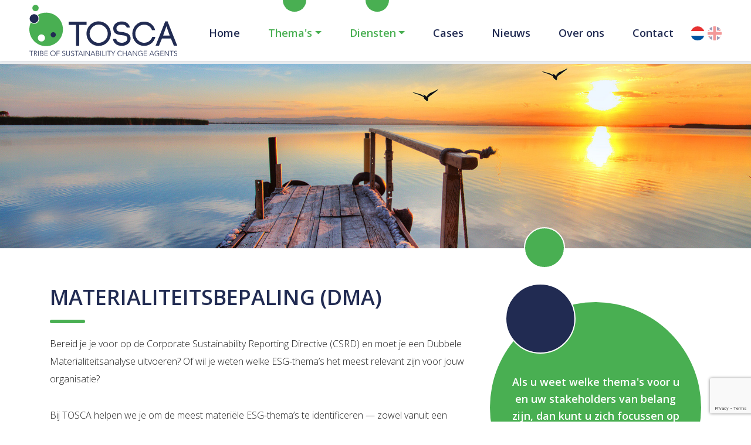

--- FILE ---
content_type: text/html; charset=UTF-8
request_url: https://www.toscatribe.nl/diensten/strategie-en-waardecreatie/materialiteitsbepaling
body_size: 6420
content:
<!DOCTYPE html>
<html lang="nl">
<head>
    <meta charset="utf-8">
    <meta name="viewport" content="width=device-width, initial-scale=1">

    <meta name="csrf-token" content="h0uUt7LLSCyfVYyR5bfO2h6WugVjjgwDA1Mcspc3">

    <title>Materialiteitsbepaling (DMA) - Strategie en waardecreatie - Tosca - Tribe of sustainability change agents</title>

    <meta name="description" content="">
    <meta property="og:title" content="TRIBE OF SUSTAINABILITY CHANGE AGENTS" />
<meta property="og:type" content="website" />
<meta property="og:url" content="https://www.toscatribe.nl/diensten/strategie-en-waardecreatie/materialiteitsbepaling" />
<meta property="og:image" content="https://www.toscatribe.nl/images/tosca-banner.jpg" />

    <link rel="stylesheet" href="https://maxcdn.bootstrapcdn.com/bootstrap/4.0.0/css/bootstrap.min.css" integrity="sha384-Gn5384xqQ1aoWXA+058RXPxPg6fy4IWvTNh0E263XmFcJlSAwiGgFAW/dAiS6JXm" crossorigin="anonymous">
    <link rel="stylesheet" href="https://pro.fontawesome.com/releases/v5.13.0/css/all.css" integrity="sha384-IIED/eyOkM6ihtOiQsX2zizxFBphgnv1zbe1bKA+njdFzkr6cDNy16jfIKWu4FNH" crossorigin="anonymous">    <link rel="stylesheet" href="https://cdnjs.cloudflare.com/ajax/libs/Swiper/4.5.1/css/swiper.min.css">
    <link rel="stylesheet" href="/css/app.css">
    
    <link rel="shortcut icon" type="image/x-icon" href="https://www.toscatribe.nl/favicon.ico">

    <!--[if lt IE 9]>
    <script src="https://oss.maxcdn.com/libs/html5shiv/3.7.0/html5shiv.js"></script>
    <script src="https://oss.maxcdn.com/libs/respond.js/1.3.0/respond.min.js"></script>
    <![endif]-->

    <!-- Google tag (gtag.js) -->
    <script async src="https://www.googletagmanager.com/gtag/js?id=G-8JK7S6K4GV"></script>
    <script>
        window.dataLayer = window.dataLayer || [];
        function gtag(){dataLayer.push(arguments);}
        gtag('js', new Date());
        gtag('config', 'G-8JK7S6K4GV');
    </script>
</head>
<body>
    <nav class="navbar fixed-top navbar-expand-lg" id="navbar">
    <a href="/" class="brand">
        <img src="/images/logo.svg" width="252" height="88" alt="Tosca - Tribe of sustainability change agents" />
    </a>
    <button class="navbar-toggler" type="button" data-toggle="collapse" data-target="#menu" aria-controls="menu" aria-expanded="false" aria-label="Toggle navigation">
        <span></span>
        <span></span>
        <span></span>
    </button>
    <div id="menu" class="navbar-collapse collapse">
        <ul class="nav navbar-nav ml-auto">
                                                <li >
                        <a href="/">Home</a>
                    </li>
                                                                <li class="dropdown  active ">
                        <a href="#" class="dropdown-toggle" data-toggle="dropdown" role="button" aria-haspopup="true" aria-expanded="false">Thema&#039;s</a>
                        <ul class="dropdown-menu">
                                                            <li class=""><a href="/themas/klimaat">Klimaat</a></li>
                                                            <li class=""><a href="/themas/biodiversiteit">Biodiversiteit</a></li>
                                                            <li class=""><a href="/themas/circulariteit">Circulariteit</a></li>
                                                            <li class=""><a href="/themas/duurzaaminkopen">Duurzaam inkopen</a></li>
                                                            <li class=""><a href="/themas/cultuur">Cultuur &amp; Leiderschap</a></li>
                                                    </ul>
                    </li>
                                                                <li class="dropdown  active ">
                        <a href="#" class="dropdown-toggle" data-toggle="dropdown" role="button" aria-haspopup="true" aria-expanded="false">Diensten</a>
                        <ul class="dropdown-menu">
                                                            <li class=""><a href="/diensten/strategie-en-waardecreatie">Strategie &amp; Waardecreatie</a></li>
                                                            <li class=""><a href="/diensten/leiderschap-en-engagement">Implementatie &amp; Engagement</a></li>
                                                            <li class=""><a href="/diensten/duurzaamheidsverslaggeving">Rapportage &amp; CSRD</a></li>
                                                            <li class=""><a href="/diensten/leiderschap-en-transitie">Leiderschap &amp; Transitie</a></li>
                                                    </ul>
                    </li>
                                                                <li >
                        <a href="/cases">Cases</a>
                    </li>
                                                                <li >
                        <a href="/nieuws">Nieuws</a>
                    </li>
                                                                <li >
                        <a href="/over-ons">Over ons</a>
                    </li>
                                                                <li >
                        <a href="/contact">Contact</a>
                    </li>
                                    </ul>
        <ul class="languages">
            <li><a class="active" href="/"><img src="/images/flags/nl.svg" width="24" height="24" alt="NL"/></a></li>
            <li><a  href="/en"><img src="/images/flags/en.svg" width="24" height="24" alt="EN"/></a></li>
        </ul>
    </div>
</nav>
        <header class="header-sm">
        <div class="bg-img" style="background:url('/images/headers/materialiteitsbepaling.jpg') no-repeat center center; background-size:cover;"></div>
        <div id="trigger"></div>
    </header>
    <div class="progress position-sticky">
        <div class="progress-bar" id="progressBar" role="progressbar" aria-valuenow="0" aria-valuemin="0" aria-valuemax="100"></div>
    </div>

    <section class="py-lg main-c">
        <div class="container">
            <div class="row">
                <div class="col-xl-8 col-lg-8">
                    <div class="text-block content-block">
                                                    <h1>Materialiteitsbepaling (DMA)</h1>
                        
                        <p>Bereid je je voor op de Corporate Sustainability Reporting Directive (CSRD) en moet je een Dubbele Materialiteitsanalyse uitvoeren? Of wil je weten welke ESG-thema&rsquo;s het meest relevant zijn voor jouw organisatie?</p>
<p>Bij TOSCA helpen we je om de meest materi&euml;le ESG-thema&rsquo;s te identificeren &mdash; zowel vanuit een financieel als impactperspectief &mdash; volledig in lijn met CSRD- en ESRS-standaarden.</p>
<p><strong>Wat is een Dubbele Materialiteitsanalyse?</strong><br>Een DMA brengt in kaart:</p>
<ul>
<li>Impactmaterialiteit: thema&rsquo;s waarbij jouw organisatie invloed heeft op mensen en milieu</li>
<li>Financi&euml;le materialiteit: thema&rsquo;s die een materi&euml;le invloed hebben op de financi&euml;le prestaties van jouw organisatie (risico&rsquo;s en kansen)</li>
</ul>
<p>Deze inzichten vormen de basis voor jouw duurzaamheidsstrategie, CSRD-/ESRS-rapportage, beleid en doelen.</p>
<p><strong>Onze aanpak: 6 stappen naar strategische focus</strong><br>Onze gestructureerde, praktische aanpak sluit volledig aan bij CSRD- en ESRS-eisen:</p>
<ol>
<li><strong>Set-up</strong><br>Vorm een cross-functioneel team, bepaal de duurzaamheidsambitie en voer een stakeholderanalyse en waardeketenanalyse uit (wie betrekken voor impact vs. financi&euml;le materialiteit).</li>
<li><strong>Identificatie</strong><br>Stel een longlist op van potenti&euml;le thema&rsquo;s op basis van CSRD/ESRS-standaarden, sectorbenchmarks, media, peers en jouw waardeketen.</li>
<li><strong>Beoordeling</strong><br>Cluster en definieer IRO&rsquo;s (Impacten, Risico&rsquo;s &amp; Kansen), beoordeel relevantie binnen jouw organisatie en waardeketen en koppel aan stakeholderbelangen.</li>
<li><strong>Prioritering</strong><br>Score IRO&rsquo;s op schaal, waarschijnlijkheid, ernst en herstelbaarheid. Resultaat: een concept-materialiteitsmatrix.</li>
<li><strong>Validatie</strong><br>Voer interne en externe stakeholderbetrokkenheid uit (interviews, workshops, enqu&ecirc;tes) en stem af met het leiderschap om de materi&euml;le thema&rsquo;s definitief vast te stellen.</li>
<li><strong>Documentatie</strong><br>Lever een complete procesbeschrijving op, klaar voor externe assurance en in lijn met CSRD- en ESRS-auditverwachtingen.</li>
</ol>
<p><strong>Wat je ontvangt</strong></p>
<ul>
<li>Een gevisualiseerde materialiteitsmatrix</li>
<li>Een geprioriteerde lijst van materi&euml;le ESG-thema&rsquo;s</li>
<li>Volledige documentatie in lijn met CSRD-eisen</li>
<li>Input voor duurzaamheidsstrategie, acties, doelen en KPI&rsquo;s</li>
<li>Stakeholderbetrokkenheid afgestemd op regelgeving</li>
</ul>
<p><strong>Tijdlijn: 3&ndash;6 maanden</strong><br>Afhankelijk van de complexiteit van je organisatie, ambitie en beschikbare data stemmen we de tijdlijn op maat af.</p>
<p><strong>Voor wie is dit geschikt?</strong></p>
<ul>
<li>Organisaties die hun prioritaire ESG-thema&rsquo;s willen begrijpen als input voor strategie en rapportage</li>
<li>Bedrijven met CSRD-verplichtingen</li>
<li>Organisaties die duurzaamheid strategisch willen verankeren</li>
</ul>
<p><strong>Waarom met TOSCA?</strong><br>Wij combineren diepgaande CSRD/ESRS-expertise met praktische strategie-executie en een co-creatie-aanpak. Je krijgt meer dan een vinkjeslijst &mdash; je krijgt een goed onderbouwde, toekomstbestendige richting die breed gedragen wordt binnen je organisatie.</p>
<p><strong>Benieuwd hoe dit eruit kan zien voor jouw organisatie?</strong><br>Contact: Ulrike de Jong | +31 6 5107 2464 | <a href="mailto:ulrike@toscatribe.nl">ulrike@toscatribe.nl</a>&nbsp;</p>

                                            </div>
                </div>
                <div class="col-xl-4 col-lg-4">
                    <div class="circles">
                        <div class="circle circle-lg secondary">
                            <h3>Als u weet welke thema's voor u en uw stakeholders van belang zijn, dan kunt u zich focussen op hetgeen echt van belang is.</h3>
                        </div>
                        <div class="circle circle-md primary"></div>
                        <div class="circle circle-sm secondary"></div>
                    </div>
                </div>
            </div>
        </div>
    </section>
    <section class="py-4" id="clients">
    <div class="container">
        <div class="row">
            <div class="col-md-12">
                <div class="w-100 text-center pb-3 text-uppercase">
                    <h3>Klanten &amp; partners</h3>
                </div>
            </div>
        </div>
        <div class="row">
            <div class="swiper-container client-logos">
                <div class="swiper-wrapper">
                                            <div class="swiper-slide">
                            <div class="client-logo">
                                <img src="/images/clients/fairphone-2.png" height="60" class="img-fluid" alt="logo" />
                            </div>
                        </div>
                                            <div class="swiper-slide">
                            <div class="client-logo">
                                <img src="/images/clients/logo-uwv.JPG" height="60" class="img-fluid" alt="logo" />
                            </div>
                        </div>
                                            <div class="swiper-slide">
                            <div class="client-logo">
                                <img src="/images/clients/un-global-compact.jpg" height="60" class="img-fluid" alt="logo" />
                            </div>
                        </div>
                                            <div class="swiper-slide">
                            <div class="client-logo">
                                <img src="/images/clients/rsm-erasmus.png" height="60" class="img-fluid" alt="logo" />
                            </div>
                        </div>
                                            <div class="swiper-slide">
                            <div class="client-logo">
                                <img src="/images/clients/dela.png" height="60" class="img-fluid" alt="logo" />
                            </div>
                        </div>
                                            <div class="swiper-slide">
                            <div class="client-logo">
                                <img src="/images/clients/unive-zuid-nederland.png" height="60" class="img-fluid" alt="logo" />
                            </div>
                        </div>
                                            <div class="swiper-slide">
                            <div class="client-logo">
                                <img src="/images/clients/vreugdenhil.svg" height="60" class="img-fluid" alt="logo" />
                            </div>
                        </div>
                                            <div class="swiper-slide">
                            <div class="client-logo">
                                <img src="/images/clients/janssen.jpg" height="60" class="img-fluid" alt="logo" />
                            </div>
                        </div>
                                            <div class="swiper-slide">
                            <div class="client-logo">
                                <img src="/images/clients/cordaid.JPG" height="60" class="img-fluid" alt="logo" />
                            </div>
                        </div>
                                            <div class="swiper-slide">
                            <div class="client-logo">
                                <img src="/images/clients/zlm-verzekeringen.jpg" height="60" class="img-fluid" alt="logo" />
                            </div>
                        </div>
                                            <div class="swiper-slide">
                            <div class="client-logo">
                                <img src="/images/clients/logo-nbg.webp" height="60" class="img-fluid" alt="logo" />
                            </div>
                        </div>
                                            <div class="swiper-slide">
                            <div class="client-logo">
                                <img src="/images/clients/van-der-velden.png" height="60" class="img-fluid" alt="logo" />
                            </div>
                        </div>
                                            <div class="swiper-slide">
                            <div class="client-logo">
                                <img src="/images/clients/daiwahouse.jpg" height="60" class="img-fluid" alt="logo" />
                            </div>
                        </div>
                                            <div class="swiper-slide">
                            <div class="client-logo">
                                <img src="/images/clients/trifleet.png" height="60" class="img-fluid" alt="logo" />
                            </div>
                        </div>
                                            <div class="swiper-slide">
                            <div class="client-logo">
                                <img src="/images/clients/autobinck.svg" height="60" class="img-fluid" alt="logo" />
                            </div>
                        </div>
                                            <div class="swiper-slide">
                            <div class="client-logo">
                                <img src="/images/clients/mvo-nederland.svg" height="60" class="img-fluid" alt="logo" />
                            </div>
                        </div>
                                            <div class="swiper-slide">
                            <div class="client-logo">
                                <img src="/images/clients/the-box-system.jpg" height="60" class="img-fluid" alt="logo" />
                            </div>
                        </div>
                                            <div class="swiper-slide">
                            <div class="client-logo">
                                <img src="/images/clients/duurzaam-ondernemen.svg" height="60" class="img-fluid" alt="logo" />
                            </div>
                        </div>
                                            <div class="swiper-slide">
                            <div class="client-logo">
                                <img src="/images/clients/vebego.png" height="60" class="img-fluid" alt="logo" />
                            </div>
                        </div>
                                            <div class="swiper-slide">
                            <div class="client-logo">
                                <img src="/images/clients/vp-capital.svg" height="60" class="img-fluid" alt="logo" />
                            </div>
                        </div>
                                            <div class="swiper-slide">
                            <div class="client-logo">
                                <img src="/images/clients/r3-0.webp" height="60" class="img-fluid" alt="logo" />
                            </div>
                        </div>
                                    </div>
            </div>
        </div>
    </div>
</section>
    <footer>
    <div class="container">
        <div class="row">
            <div class="col-lg-6">
                <h3>Contact</h3>
                <div class="footer-contact-info">
                    <div class="flex-item">
                        <p>
                                                            <strong>Bezoek TOSCA Impact B.V.</strong> <br />
                                                                                        Mussenstraat 11 <br />
                                                                                        1223 RB Hilversum <br />
                                                    </p>
                    </div>
                    <div class="flex-item">
                        <p>
                                                            <a href="tel:+31653288506"><i class="far fa-phone"></i> +31653288506</a><br />
                            
                                                            <a href="mailto:info@toscatribe.nl"><i class="far fa-envelope"></i> info@toscatribe.nl</a>
                                                    </p>
                    </div>
                </div>
            </div>
            <div class="col-lg-6">
                <h3>Meld je aan voor de nieuwsbrief</h3>

                <form class="js-cm-form" id="subForm" action="https://www.createsend.com/t/subscribeerror?description=" method="post" data-id="30FEA77E7D0A9B8D7616376B900632318F39EEC422C14800903719CD2BD85404B06D96656EB88EE73DC3B9F836C93D392565C1BE0B5C561B8200E38E085F9952">
                    <div>
                        <div class="row">
                            <div class="col-sm-12">
                                <div class="form-group">
                                    <input aria-label="Naam" class="form-control" id="fieldName" maxlength="200" name="cm-name" placeholder="Naam" required="" type="text">
                                </div>
                            </div>
                        </div>
                        <div class="row">
                            <div class="col-sm-12">
                                <div class="form-group">
                                    <input autocomplete="Email" aria-label="E-mailadres" class="js-cm-email-input qa-input-email form-control" id="fieldEmail" maxlength="200" name="cm-wijhut-wijhut" placeholder="E-mailadres" required="" type="email">
                                </div>
                            </div>
                        </div>
                        <div class="row">
                            <div class="col-sm-12">
                                <div class="form-group">
                                    <input aria-required="" id="cm-privacy-consent" name="cm-privacy-consent" required="" type="checkbox">
                                    <label for="cm-privacy-consent">Ik ga akkoord met de <a href="/privacyverklaring" target="_blank">privacyverklaring</a></label>
                                </div>
                                <input id="cm-privacy-consent-hidden" name="cm-privacy-consent-hidden" type="hidden" value="true">
                            </div>
                        </div>
                    </div>
                    <button class="btn btn-secondary float-left" type="submit">Verstuur</button>
                </form>
                <script type="text/javascript" src="https://js.createsend1.com/javascript/copypastesubscribeformlogic.js"></script>
            </div>
        </div>
    </div>
    <div class="bottom">
        <div class="container">
            <ul class="footer-nav">
                                    <li >
                        <a href="/contact">contact</a>
                    </li>
                                    <li >
                        <a href="/disclaimer">disclaimer</a>
                    </li>
                                    <li >
                        <a href="/algemene-voorwaarden">Algemene voorwaarden</a>
                    </li>
                                    <li >
                        <a href="/algemene-voorwaarden">BTW ID NL867004058B01</a>
                    </li>
                            </ul>
        </div>
    </div>
</footer>

    <script src="https://cdnjs.cloudflare.com/ajax/libs/jquery/3.3.1/jquery.min.js"></script>
    <script src="https://cdnjs.cloudflare.com/ajax/libs/popper.js/1.14.7/umd/popper.min.js" integrity="sha384-UO2eT0CpHqdSJQ6hJty5KVphtPhzWj9WO1clHTMGa3JDZwrnQq4sF86dIHNDz0W1" crossorigin="anonymous"></script>
    <script src="https://stackpath.bootstrapcdn.com/bootstrap/4.3.1/js/bootstrap.min.js" integrity="sha384-JjSmVgyd0p3pXB1rRibZUAYoIIy6OrQ6VrjIEaFf/nJGzIxFDsf4x0xIM+B07jRM" crossorigin="anonymous"></script>
    <script src="https://cdnjs.cloudflare.com/ajax/libs/Swiper/4.5.1/js/swiper.min.js"></script>
    <script>
        $(document).ready(function(){
            $('.navbar-toggler').click(function(){
                $(this).toggleClass('open');
            });
        });
        var swiper = new Swiper('header .swiper-container', {
            loop: true,
            effect: 'fade',
            autoplay: {
                delay: 7000,
                disableOnInteraction: false,
            }
        });

        var swiperOptions = {
            spaceBetween: 60,
            grabCursor: true,
            slidesPerView: 6,
            loop: true,
            autoplay: {
                delay: 3000
            },

            breakpoints: {
                640: {
                    slidesPerView: 3,
                    spaceBetween: 40,
                },
                768: {
                    slidesPerView: 4,
                    spaceBetween: 40,
                },
                1024: {
                    slidesPerView: 6,
                    spaceBetween: 60,
                },
            },
        };

        var swiper3 = new Swiper('#clients .swiper-container', swiperOptions);
    </script>
    
            <script src="https://www.google.com/recaptcha/api.js?render=6Lf0LqEpAAAAABAHrB7sWiliz-WZeFW0A-ByX4n4"></script>
            <script>
                window.reCaptcha = {
                    render: function(action, callback) {
                        grecaptcha.execute("6Lf0LqEpAAAAABAHrB7sWiliz-WZeFW0A-ByX4n4", {action: action}).then(callback);
                    }
                }
            </script>
            <script src="/js/app.js"></script>
        <script src="https://cdnjs.cloudflare.com/ajax/libs/gsap/1.14.2/TweenMax.min.js"></script>
    <script src="https://cdnjs.cloudflare.com/ajax/libs/ScrollMagic/2.0.3/ScrollMagic.js"></script>
    <script src="https://cdnjs.cloudflare.com/ajax/libs/ScrollMagic/2.0.3/plugins/animation.gsap.js"></script>
    <script src="https://cdnjs.cloudflare.com/ajax/libs/ScrollMagic/2.0.3/plugins/debug.addIndicators.js"></script>
    <script>
        window.onscroll = function () {
            progressBar()
        };

        function progressBar() {
            var winScroll = document.body.scrollTop || document.documentElement.scrollTop;
            var height = document.documentElement.scrollHeight - document.documentElement.clientHeight;
            var scrolled = (winScroll / height) * 100;
            document.getElementById("progressBar").style.width = scrolled + "%";
            document.getElementById("progressBar").innerHTML = Math.round(scrolled) + "%";
        }

        // build scene
        var controller = new ScrollMagic.Controller();
        var sceneTrigger = new ScrollMagic.Scene({triggerElement: "#trigger"})
            .setClassToggle(".progress", "bg-color");
        controller.addScene([
            sceneTrigger
        ]);
    </script>
</body>
</html>


--- FILE ---
content_type: text/html; charset=utf-8
request_url: https://www.google.com/recaptcha/api2/anchor?ar=1&k=6Lf0LqEpAAAAABAHrB7sWiliz-WZeFW0A-ByX4n4&co=aHR0cHM6Ly93d3cudG9zY2F0cmliZS5ubDo0NDM.&hl=en&v=PoyoqOPhxBO7pBk68S4YbpHZ&size=invisible&anchor-ms=20000&execute-ms=30000&cb=37dioda0dd9d
body_size: 48504
content:
<!DOCTYPE HTML><html dir="ltr" lang="en"><head><meta http-equiv="Content-Type" content="text/html; charset=UTF-8">
<meta http-equiv="X-UA-Compatible" content="IE=edge">
<title>reCAPTCHA</title>
<style type="text/css">
/* cyrillic-ext */
@font-face {
  font-family: 'Roboto';
  font-style: normal;
  font-weight: 400;
  font-stretch: 100%;
  src: url(//fonts.gstatic.com/s/roboto/v48/KFO7CnqEu92Fr1ME7kSn66aGLdTylUAMa3GUBHMdazTgWw.woff2) format('woff2');
  unicode-range: U+0460-052F, U+1C80-1C8A, U+20B4, U+2DE0-2DFF, U+A640-A69F, U+FE2E-FE2F;
}
/* cyrillic */
@font-face {
  font-family: 'Roboto';
  font-style: normal;
  font-weight: 400;
  font-stretch: 100%;
  src: url(//fonts.gstatic.com/s/roboto/v48/KFO7CnqEu92Fr1ME7kSn66aGLdTylUAMa3iUBHMdazTgWw.woff2) format('woff2');
  unicode-range: U+0301, U+0400-045F, U+0490-0491, U+04B0-04B1, U+2116;
}
/* greek-ext */
@font-face {
  font-family: 'Roboto';
  font-style: normal;
  font-weight: 400;
  font-stretch: 100%;
  src: url(//fonts.gstatic.com/s/roboto/v48/KFO7CnqEu92Fr1ME7kSn66aGLdTylUAMa3CUBHMdazTgWw.woff2) format('woff2');
  unicode-range: U+1F00-1FFF;
}
/* greek */
@font-face {
  font-family: 'Roboto';
  font-style: normal;
  font-weight: 400;
  font-stretch: 100%;
  src: url(//fonts.gstatic.com/s/roboto/v48/KFO7CnqEu92Fr1ME7kSn66aGLdTylUAMa3-UBHMdazTgWw.woff2) format('woff2');
  unicode-range: U+0370-0377, U+037A-037F, U+0384-038A, U+038C, U+038E-03A1, U+03A3-03FF;
}
/* math */
@font-face {
  font-family: 'Roboto';
  font-style: normal;
  font-weight: 400;
  font-stretch: 100%;
  src: url(//fonts.gstatic.com/s/roboto/v48/KFO7CnqEu92Fr1ME7kSn66aGLdTylUAMawCUBHMdazTgWw.woff2) format('woff2');
  unicode-range: U+0302-0303, U+0305, U+0307-0308, U+0310, U+0312, U+0315, U+031A, U+0326-0327, U+032C, U+032F-0330, U+0332-0333, U+0338, U+033A, U+0346, U+034D, U+0391-03A1, U+03A3-03A9, U+03B1-03C9, U+03D1, U+03D5-03D6, U+03F0-03F1, U+03F4-03F5, U+2016-2017, U+2034-2038, U+203C, U+2040, U+2043, U+2047, U+2050, U+2057, U+205F, U+2070-2071, U+2074-208E, U+2090-209C, U+20D0-20DC, U+20E1, U+20E5-20EF, U+2100-2112, U+2114-2115, U+2117-2121, U+2123-214F, U+2190, U+2192, U+2194-21AE, U+21B0-21E5, U+21F1-21F2, U+21F4-2211, U+2213-2214, U+2216-22FF, U+2308-230B, U+2310, U+2319, U+231C-2321, U+2336-237A, U+237C, U+2395, U+239B-23B7, U+23D0, U+23DC-23E1, U+2474-2475, U+25AF, U+25B3, U+25B7, U+25BD, U+25C1, U+25CA, U+25CC, U+25FB, U+266D-266F, U+27C0-27FF, U+2900-2AFF, U+2B0E-2B11, U+2B30-2B4C, U+2BFE, U+3030, U+FF5B, U+FF5D, U+1D400-1D7FF, U+1EE00-1EEFF;
}
/* symbols */
@font-face {
  font-family: 'Roboto';
  font-style: normal;
  font-weight: 400;
  font-stretch: 100%;
  src: url(//fonts.gstatic.com/s/roboto/v48/KFO7CnqEu92Fr1ME7kSn66aGLdTylUAMaxKUBHMdazTgWw.woff2) format('woff2');
  unicode-range: U+0001-000C, U+000E-001F, U+007F-009F, U+20DD-20E0, U+20E2-20E4, U+2150-218F, U+2190, U+2192, U+2194-2199, U+21AF, U+21E6-21F0, U+21F3, U+2218-2219, U+2299, U+22C4-22C6, U+2300-243F, U+2440-244A, U+2460-24FF, U+25A0-27BF, U+2800-28FF, U+2921-2922, U+2981, U+29BF, U+29EB, U+2B00-2BFF, U+4DC0-4DFF, U+FFF9-FFFB, U+10140-1018E, U+10190-1019C, U+101A0, U+101D0-101FD, U+102E0-102FB, U+10E60-10E7E, U+1D2C0-1D2D3, U+1D2E0-1D37F, U+1F000-1F0FF, U+1F100-1F1AD, U+1F1E6-1F1FF, U+1F30D-1F30F, U+1F315, U+1F31C, U+1F31E, U+1F320-1F32C, U+1F336, U+1F378, U+1F37D, U+1F382, U+1F393-1F39F, U+1F3A7-1F3A8, U+1F3AC-1F3AF, U+1F3C2, U+1F3C4-1F3C6, U+1F3CA-1F3CE, U+1F3D4-1F3E0, U+1F3ED, U+1F3F1-1F3F3, U+1F3F5-1F3F7, U+1F408, U+1F415, U+1F41F, U+1F426, U+1F43F, U+1F441-1F442, U+1F444, U+1F446-1F449, U+1F44C-1F44E, U+1F453, U+1F46A, U+1F47D, U+1F4A3, U+1F4B0, U+1F4B3, U+1F4B9, U+1F4BB, U+1F4BF, U+1F4C8-1F4CB, U+1F4D6, U+1F4DA, U+1F4DF, U+1F4E3-1F4E6, U+1F4EA-1F4ED, U+1F4F7, U+1F4F9-1F4FB, U+1F4FD-1F4FE, U+1F503, U+1F507-1F50B, U+1F50D, U+1F512-1F513, U+1F53E-1F54A, U+1F54F-1F5FA, U+1F610, U+1F650-1F67F, U+1F687, U+1F68D, U+1F691, U+1F694, U+1F698, U+1F6AD, U+1F6B2, U+1F6B9-1F6BA, U+1F6BC, U+1F6C6-1F6CF, U+1F6D3-1F6D7, U+1F6E0-1F6EA, U+1F6F0-1F6F3, U+1F6F7-1F6FC, U+1F700-1F7FF, U+1F800-1F80B, U+1F810-1F847, U+1F850-1F859, U+1F860-1F887, U+1F890-1F8AD, U+1F8B0-1F8BB, U+1F8C0-1F8C1, U+1F900-1F90B, U+1F93B, U+1F946, U+1F984, U+1F996, U+1F9E9, U+1FA00-1FA6F, U+1FA70-1FA7C, U+1FA80-1FA89, U+1FA8F-1FAC6, U+1FACE-1FADC, U+1FADF-1FAE9, U+1FAF0-1FAF8, U+1FB00-1FBFF;
}
/* vietnamese */
@font-face {
  font-family: 'Roboto';
  font-style: normal;
  font-weight: 400;
  font-stretch: 100%;
  src: url(//fonts.gstatic.com/s/roboto/v48/KFO7CnqEu92Fr1ME7kSn66aGLdTylUAMa3OUBHMdazTgWw.woff2) format('woff2');
  unicode-range: U+0102-0103, U+0110-0111, U+0128-0129, U+0168-0169, U+01A0-01A1, U+01AF-01B0, U+0300-0301, U+0303-0304, U+0308-0309, U+0323, U+0329, U+1EA0-1EF9, U+20AB;
}
/* latin-ext */
@font-face {
  font-family: 'Roboto';
  font-style: normal;
  font-weight: 400;
  font-stretch: 100%;
  src: url(//fonts.gstatic.com/s/roboto/v48/KFO7CnqEu92Fr1ME7kSn66aGLdTylUAMa3KUBHMdazTgWw.woff2) format('woff2');
  unicode-range: U+0100-02BA, U+02BD-02C5, U+02C7-02CC, U+02CE-02D7, U+02DD-02FF, U+0304, U+0308, U+0329, U+1D00-1DBF, U+1E00-1E9F, U+1EF2-1EFF, U+2020, U+20A0-20AB, U+20AD-20C0, U+2113, U+2C60-2C7F, U+A720-A7FF;
}
/* latin */
@font-face {
  font-family: 'Roboto';
  font-style: normal;
  font-weight: 400;
  font-stretch: 100%;
  src: url(//fonts.gstatic.com/s/roboto/v48/KFO7CnqEu92Fr1ME7kSn66aGLdTylUAMa3yUBHMdazQ.woff2) format('woff2');
  unicode-range: U+0000-00FF, U+0131, U+0152-0153, U+02BB-02BC, U+02C6, U+02DA, U+02DC, U+0304, U+0308, U+0329, U+2000-206F, U+20AC, U+2122, U+2191, U+2193, U+2212, U+2215, U+FEFF, U+FFFD;
}
/* cyrillic-ext */
@font-face {
  font-family: 'Roboto';
  font-style: normal;
  font-weight: 500;
  font-stretch: 100%;
  src: url(//fonts.gstatic.com/s/roboto/v48/KFO7CnqEu92Fr1ME7kSn66aGLdTylUAMa3GUBHMdazTgWw.woff2) format('woff2');
  unicode-range: U+0460-052F, U+1C80-1C8A, U+20B4, U+2DE0-2DFF, U+A640-A69F, U+FE2E-FE2F;
}
/* cyrillic */
@font-face {
  font-family: 'Roboto';
  font-style: normal;
  font-weight: 500;
  font-stretch: 100%;
  src: url(//fonts.gstatic.com/s/roboto/v48/KFO7CnqEu92Fr1ME7kSn66aGLdTylUAMa3iUBHMdazTgWw.woff2) format('woff2');
  unicode-range: U+0301, U+0400-045F, U+0490-0491, U+04B0-04B1, U+2116;
}
/* greek-ext */
@font-face {
  font-family: 'Roboto';
  font-style: normal;
  font-weight: 500;
  font-stretch: 100%;
  src: url(//fonts.gstatic.com/s/roboto/v48/KFO7CnqEu92Fr1ME7kSn66aGLdTylUAMa3CUBHMdazTgWw.woff2) format('woff2');
  unicode-range: U+1F00-1FFF;
}
/* greek */
@font-face {
  font-family: 'Roboto';
  font-style: normal;
  font-weight: 500;
  font-stretch: 100%;
  src: url(//fonts.gstatic.com/s/roboto/v48/KFO7CnqEu92Fr1ME7kSn66aGLdTylUAMa3-UBHMdazTgWw.woff2) format('woff2');
  unicode-range: U+0370-0377, U+037A-037F, U+0384-038A, U+038C, U+038E-03A1, U+03A3-03FF;
}
/* math */
@font-face {
  font-family: 'Roboto';
  font-style: normal;
  font-weight: 500;
  font-stretch: 100%;
  src: url(//fonts.gstatic.com/s/roboto/v48/KFO7CnqEu92Fr1ME7kSn66aGLdTylUAMawCUBHMdazTgWw.woff2) format('woff2');
  unicode-range: U+0302-0303, U+0305, U+0307-0308, U+0310, U+0312, U+0315, U+031A, U+0326-0327, U+032C, U+032F-0330, U+0332-0333, U+0338, U+033A, U+0346, U+034D, U+0391-03A1, U+03A3-03A9, U+03B1-03C9, U+03D1, U+03D5-03D6, U+03F0-03F1, U+03F4-03F5, U+2016-2017, U+2034-2038, U+203C, U+2040, U+2043, U+2047, U+2050, U+2057, U+205F, U+2070-2071, U+2074-208E, U+2090-209C, U+20D0-20DC, U+20E1, U+20E5-20EF, U+2100-2112, U+2114-2115, U+2117-2121, U+2123-214F, U+2190, U+2192, U+2194-21AE, U+21B0-21E5, U+21F1-21F2, U+21F4-2211, U+2213-2214, U+2216-22FF, U+2308-230B, U+2310, U+2319, U+231C-2321, U+2336-237A, U+237C, U+2395, U+239B-23B7, U+23D0, U+23DC-23E1, U+2474-2475, U+25AF, U+25B3, U+25B7, U+25BD, U+25C1, U+25CA, U+25CC, U+25FB, U+266D-266F, U+27C0-27FF, U+2900-2AFF, U+2B0E-2B11, U+2B30-2B4C, U+2BFE, U+3030, U+FF5B, U+FF5D, U+1D400-1D7FF, U+1EE00-1EEFF;
}
/* symbols */
@font-face {
  font-family: 'Roboto';
  font-style: normal;
  font-weight: 500;
  font-stretch: 100%;
  src: url(//fonts.gstatic.com/s/roboto/v48/KFO7CnqEu92Fr1ME7kSn66aGLdTylUAMaxKUBHMdazTgWw.woff2) format('woff2');
  unicode-range: U+0001-000C, U+000E-001F, U+007F-009F, U+20DD-20E0, U+20E2-20E4, U+2150-218F, U+2190, U+2192, U+2194-2199, U+21AF, U+21E6-21F0, U+21F3, U+2218-2219, U+2299, U+22C4-22C6, U+2300-243F, U+2440-244A, U+2460-24FF, U+25A0-27BF, U+2800-28FF, U+2921-2922, U+2981, U+29BF, U+29EB, U+2B00-2BFF, U+4DC0-4DFF, U+FFF9-FFFB, U+10140-1018E, U+10190-1019C, U+101A0, U+101D0-101FD, U+102E0-102FB, U+10E60-10E7E, U+1D2C0-1D2D3, U+1D2E0-1D37F, U+1F000-1F0FF, U+1F100-1F1AD, U+1F1E6-1F1FF, U+1F30D-1F30F, U+1F315, U+1F31C, U+1F31E, U+1F320-1F32C, U+1F336, U+1F378, U+1F37D, U+1F382, U+1F393-1F39F, U+1F3A7-1F3A8, U+1F3AC-1F3AF, U+1F3C2, U+1F3C4-1F3C6, U+1F3CA-1F3CE, U+1F3D4-1F3E0, U+1F3ED, U+1F3F1-1F3F3, U+1F3F5-1F3F7, U+1F408, U+1F415, U+1F41F, U+1F426, U+1F43F, U+1F441-1F442, U+1F444, U+1F446-1F449, U+1F44C-1F44E, U+1F453, U+1F46A, U+1F47D, U+1F4A3, U+1F4B0, U+1F4B3, U+1F4B9, U+1F4BB, U+1F4BF, U+1F4C8-1F4CB, U+1F4D6, U+1F4DA, U+1F4DF, U+1F4E3-1F4E6, U+1F4EA-1F4ED, U+1F4F7, U+1F4F9-1F4FB, U+1F4FD-1F4FE, U+1F503, U+1F507-1F50B, U+1F50D, U+1F512-1F513, U+1F53E-1F54A, U+1F54F-1F5FA, U+1F610, U+1F650-1F67F, U+1F687, U+1F68D, U+1F691, U+1F694, U+1F698, U+1F6AD, U+1F6B2, U+1F6B9-1F6BA, U+1F6BC, U+1F6C6-1F6CF, U+1F6D3-1F6D7, U+1F6E0-1F6EA, U+1F6F0-1F6F3, U+1F6F7-1F6FC, U+1F700-1F7FF, U+1F800-1F80B, U+1F810-1F847, U+1F850-1F859, U+1F860-1F887, U+1F890-1F8AD, U+1F8B0-1F8BB, U+1F8C0-1F8C1, U+1F900-1F90B, U+1F93B, U+1F946, U+1F984, U+1F996, U+1F9E9, U+1FA00-1FA6F, U+1FA70-1FA7C, U+1FA80-1FA89, U+1FA8F-1FAC6, U+1FACE-1FADC, U+1FADF-1FAE9, U+1FAF0-1FAF8, U+1FB00-1FBFF;
}
/* vietnamese */
@font-face {
  font-family: 'Roboto';
  font-style: normal;
  font-weight: 500;
  font-stretch: 100%;
  src: url(//fonts.gstatic.com/s/roboto/v48/KFO7CnqEu92Fr1ME7kSn66aGLdTylUAMa3OUBHMdazTgWw.woff2) format('woff2');
  unicode-range: U+0102-0103, U+0110-0111, U+0128-0129, U+0168-0169, U+01A0-01A1, U+01AF-01B0, U+0300-0301, U+0303-0304, U+0308-0309, U+0323, U+0329, U+1EA0-1EF9, U+20AB;
}
/* latin-ext */
@font-face {
  font-family: 'Roboto';
  font-style: normal;
  font-weight: 500;
  font-stretch: 100%;
  src: url(//fonts.gstatic.com/s/roboto/v48/KFO7CnqEu92Fr1ME7kSn66aGLdTylUAMa3KUBHMdazTgWw.woff2) format('woff2');
  unicode-range: U+0100-02BA, U+02BD-02C5, U+02C7-02CC, U+02CE-02D7, U+02DD-02FF, U+0304, U+0308, U+0329, U+1D00-1DBF, U+1E00-1E9F, U+1EF2-1EFF, U+2020, U+20A0-20AB, U+20AD-20C0, U+2113, U+2C60-2C7F, U+A720-A7FF;
}
/* latin */
@font-face {
  font-family: 'Roboto';
  font-style: normal;
  font-weight: 500;
  font-stretch: 100%;
  src: url(//fonts.gstatic.com/s/roboto/v48/KFO7CnqEu92Fr1ME7kSn66aGLdTylUAMa3yUBHMdazQ.woff2) format('woff2');
  unicode-range: U+0000-00FF, U+0131, U+0152-0153, U+02BB-02BC, U+02C6, U+02DA, U+02DC, U+0304, U+0308, U+0329, U+2000-206F, U+20AC, U+2122, U+2191, U+2193, U+2212, U+2215, U+FEFF, U+FFFD;
}
/* cyrillic-ext */
@font-face {
  font-family: 'Roboto';
  font-style: normal;
  font-weight: 900;
  font-stretch: 100%;
  src: url(//fonts.gstatic.com/s/roboto/v48/KFO7CnqEu92Fr1ME7kSn66aGLdTylUAMa3GUBHMdazTgWw.woff2) format('woff2');
  unicode-range: U+0460-052F, U+1C80-1C8A, U+20B4, U+2DE0-2DFF, U+A640-A69F, U+FE2E-FE2F;
}
/* cyrillic */
@font-face {
  font-family: 'Roboto';
  font-style: normal;
  font-weight: 900;
  font-stretch: 100%;
  src: url(//fonts.gstatic.com/s/roboto/v48/KFO7CnqEu92Fr1ME7kSn66aGLdTylUAMa3iUBHMdazTgWw.woff2) format('woff2');
  unicode-range: U+0301, U+0400-045F, U+0490-0491, U+04B0-04B1, U+2116;
}
/* greek-ext */
@font-face {
  font-family: 'Roboto';
  font-style: normal;
  font-weight: 900;
  font-stretch: 100%;
  src: url(//fonts.gstatic.com/s/roboto/v48/KFO7CnqEu92Fr1ME7kSn66aGLdTylUAMa3CUBHMdazTgWw.woff2) format('woff2');
  unicode-range: U+1F00-1FFF;
}
/* greek */
@font-face {
  font-family: 'Roboto';
  font-style: normal;
  font-weight: 900;
  font-stretch: 100%;
  src: url(//fonts.gstatic.com/s/roboto/v48/KFO7CnqEu92Fr1ME7kSn66aGLdTylUAMa3-UBHMdazTgWw.woff2) format('woff2');
  unicode-range: U+0370-0377, U+037A-037F, U+0384-038A, U+038C, U+038E-03A1, U+03A3-03FF;
}
/* math */
@font-face {
  font-family: 'Roboto';
  font-style: normal;
  font-weight: 900;
  font-stretch: 100%;
  src: url(//fonts.gstatic.com/s/roboto/v48/KFO7CnqEu92Fr1ME7kSn66aGLdTylUAMawCUBHMdazTgWw.woff2) format('woff2');
  unicode-range: U+0302-0303, U+0305, U+0307-0308, U+0310, U+0312, U+0315, U+031A, U+0326-0327, U+032C, U+032F-0330, U+0332-0333, U+0338, U+033A, U+0346, U+034D, U+0391-03A1, U+03A3-03A9, U+03B1-03C9, U+03D1, U+03D5-03D6, U+03F0-03F1, U+03F4-03F5, U+2016-2017, U+2034-2038, U+203C, U+2040, U+2043, U+2047, U+2050, U+2057, U+205F, U+2070-2071, U+2074-208E, U+2090-209C, U+20D0-20DC, U+20E1, U+20E5-20EF, U+2100-2112, U+2114-2115, U+2117-2121, U+2123-214F, U+2190, U+2192, U+2194-21AE, U+21B0-21E5, U+21F1-21F2, U+21F4-2211, U+2213-2214, U+2216-22FF, U+2308-230B, U+2310, U+2319, U+231C-2321, U+2336-237A, U+237C, U+2395, U+239B-23B7, U+23D0, U+23DC-23E1, U+2474-2475, U+25AF, U+25B3, U+25B7, U+25BD, U+25C1, U+25CA, U+25CC, U+25FB, U+266D-266F, U+27C0-27FF, U+2900-2AFF, U+2B0E-2B11, U+2B30-2B4C, U+2BFE, U+3030, U+FF5B, U+FF5D, U+1D400-1D7FF, U+1EE00-1EEFF;
}
/* symbols */
@font-face {
  font-family: 'Roboto';
  font-style: normal;
  font-weight: 900;
  font-stretch: 100%;
  src: url(//fonts.gstatic.com/s/roboto/v48/KFO7CnqEu92Fr1ME7kSn66aGLdTylUAMaxKUBHMdazTgWw.woff2) format('woff2');
  unicode-range: U+0001-000C, U+000E-001F, U+007F-009F, U+20DD-20E0, U+20E2-20E4, U+2150-218F, U+2190, U+2192, U+2194-2199, U+21AF, U+21E6-21F0, U+21F3, U+2218-2219, U+2299, U+22C4-22C6, U+2300-243F, U+2440-244A, U+2460-24FF, U+25A0-27BF, U+2800-28FF, U+2921-2922, U+2981, U+29BF, U+29EB, U+2B00-2BFF, U+4DC0-4DFF, U+FFF9-FFFB, U+10140-1018E, U+10190-1019C, U+101A0, U+101D0-101FD, U+102E0-102FB, U+10E60-10E7E, U+1D2C0-1D2D3, U+1D2E0-1D37F, U+1F000-1F0FF, U+1F100-1F1AD, U+1F1E6-1F1FF, U+1F30D-1F30F, U+1F315, U+1F31C, U+1F31E, U+1F320-1F32C, U+1F336, U+1F378, U+1F37D, U+1F382, U+1F393-1F39F, U+1F3A7-1F3A8, U+1F3AC-1F3AF, U+1F3C2, U+1F3C4-1F3C6, U+1F3CA-1F3CE, U+1F3D4-1F3E0, U+1F3ED, U+1F3F1-1F3F3, U+1F3F5-1F3F7, U+1F408, U+1F415, U+1F41F, U+1F426, U+1F43F, U+1F441-1F442, U+1F444, U+1F446-1F449, U+1F44C-1F44E, U+1F453, U+1F46A, U+1F47D, U+1F4A3, U+1F4B0, U+1F4B3, U+1F4B9, U+1F4BB, U+1F4BF, U+1F4C8-1F4CB, U+1F4D6, U+1F4DA, U+1F4DF, U+1F4E3-1F4E6, U+1F4EA-1F4ED, U+1F4F7, U+1F4F9-1F4FB, U+1F4FD-1F4FE, U+1F503, U+1F507-1F50B, U+1F50D, U+1F512-1F513, U+1F53E-1F54A, U+1F54F-1F5FA, U+1F610, U+1F650-1F67F, U+1F687, U+1F68D, U+1F691, U+1F694, U+1F698, U+1F6AD, U+1F6B2, U+1F6B9-1F6BA, U+1F6BC, U+1F6C6-1F6CF, U+1F6D3-1F6D7, U+1F6E0-1F6EA, U+1F6F0-1F6F3, U+1F6F7-1F6FC, U+1F700-1F7FF, U+1F800-1F80B, U+1F810-1F847, U+1F850-1F859, U+1F860-1F887, U+1F890-1F8AD, U+1F8B0-1F8BB, U+1F8C0-1F8C1, U+1F900-1F90B, U+1F93B, U+1F946, U+1F984, U+1F996, U+1F9E9, U+1FA00-1FA6F, U+1FA70-1FA7C, U+1FA80-1FA89, U+1FA8F-1FAC6, U+1FACE-1FADC, U+1FADF-1FAE9, U+1FAF0-1FAF8, U+1FB00-1FBFF;
}
/* vietnamese */
@font-face {
  font-family: 'Roboto';
  font-style: normal;
  font-weight: 900;
  font-stretch: 100%;
  src: url(//fonts.gstatic.com/s/roboto/v48/KFO7CnqEu92Fr1ME7kSn66aGLdTylUAMa3OUBHMdazTgWw.woff2) format('woff2');
  unicode-range: U+0102-0103, U+0110-0111, U+0128-0129, U+0168-0169, U+01A0-01A1, U+01AF-01B0, U+0300-0301, U+0303-0304, U+0308-0309, U+0323, U+0329, U+1EA0-1EF9, U+20AB;
}
/* latin-ext */
@font-face {
  font-family: 'Roboto';
  font-style: normal;
  font-weight: 900;
  font-stretch: 100%;
  src: url(//fonts.gstatic.com/s/roboto/v48/KFO7CnqEu92Fr1ME7kSn66aGLdTylUAMa3KUBHMdazTgWw.woff2) format('woff2');
  unicode-range: U+0100-02BA, U+02BD-02C5, U+02C7-02CC, U+02CE-02D7, U+02DD-02FF, U+0304, U+0308, U+0329, U+1D00-1DBF, U+1E00-1E9F, U+1EF2-1EFF, U+2020, U+20A0-20AB, U+20AD-20C0, U+2113, U+2C60-2C7F, U+A720-A7FF;
}
/* latin */
@font-face {
  font-family: 'Roboto';
  font-style: normal;
  font-weight: 900;
  font-stretch: 100%;
  src: url(//fonts.gstatic.com/s/roboto/v48/KFO7CnqEu92Fr1ME7kSn66aGLdTylUAMa3yUBHMdazQ.woff2) format('woff2');
  unicode-range: U+0000-00FF, U+0131, U+0152-0153, U+02BB-02BC, U+02C6, U+02DA, U+02DC, U+0304, U+0308, U+0329, U+2000-206F, U+20AC, U+2122, U+2191, U+2193, U+2212, U+2215, U+FEFF, U+FFFD;
}

</style>
<link rel="stylesheet" type="text/css" href="https://www.gstatic.com/recaptcha/releases/PoyoqOPhxBO7pBk68S4YbpHZ/styles__ltr.css">
<script nonce="14NjWPOki3-p4kpYa9EV0Q" type="text/javascript">window['__recaptcha_api'] = 'https://www.google.com/recaptcha/api2/';</script>
<script type="text/javascript" src="https://www.gstatic.com/recaptcha/releases/PoyoqOPhxBO7pBk68S4YbpHZ/recaptcha__en.js" nonce="14NjWPOki3-p4kpYa9EV0Q">
      
    </script></head>
<body><div id="rc-anchor-alert" class="rc-anchor-alert"></div>
<input type="hidden" id="recaptcha-token" value="[base64]">
<script type="text/javascript" nonce="14NjWPOki3-p4kpYa9EV0Q">
      recaptcha.anchor.Main.init("[\x22ainput\x22,[\x22bgdata\x22,\x22\x22,\[base64]/[base64]/[base64]/[base64]/[base64]/[base64]/[base64]/[base64]/[base64]/[base64]\\u003d\x22,\[base64]\\u003d\x22,\x22w5rCpcOwCsK4w6TCsyXDuCnCsG9faMKHXhUow4vClT1IUcO2wrLCoWLDvQA4wrN6wp4XF0HCp07DuUHDkQnDi1LDrBXCtMO+wr85w7ZQw7jCtn1Kwp1zwqXCukTCpcKDw57DpsO/[base64]/Ch8KjTMKRw7nCkcK+KcK6wprCscOSQMOYV8Kyw4jDkMO5wo0iw5cwwq/Dpn0HwoLCnQTDl8K/wqJYw7/CvMOSXXzCmMOxGS/Dh2vCq8KCBjPCgMOVw6/DrlQOwpxvw7FpMsK1AGhVfiU8w51jwrPDlC8/QcOqAsKNe8OVw5/CpMOZOyzCmMO6V8KQB8K5wrQrw7t9wpbCjMOlw79ywoDDmsKewpQXwobDo3bCuC8OwrwkwpFXw5DDjDRUecK/w6nDusOIUkgDfMKdw6t3w63Ch2U0wp7DiMOwwrbCucK1wp7Cq8KJFsK7wqx2wog9wq16w4nCvjgew4zCvQrDi2TDoBtfUcOCwp1lw6QTAcO/wpzDpsKVYSPCvC8mWxzCvMO7IMKnwpbDrjbCl3E0QcK/w7taw6BKOCcpw4zDiMKaYcOAXMKCwrhpwrnDhHHDksKuBhzDpwzCocO+w6VhByrDg0Nnwp4Rw6UPDlzDosOQw5h/In3CtMK/QBPDplwYwo7CgCLCp0TDtAsowofDqQvDrBBHEGhaw6bCjC/CoMKTaQNReMOVDX7Cp8O/w6XDjwzCncKme3lPw6J5wplLXSDCjjHDncOpw4Q7w6bCgAHDgAhewr3Dgwl9Lngwwrc/worDoMOSw6k2w5d+ccOMencIPQJWUmnCu8Kcw5APwoIAw47DhsOnD8K6b8KeP1/Cu2HDk8O1fw0zOXxew7ZUBW7Dt8KcQ8K/wojDt0rCncK8wpnDkcKDwqnDnz7CicKRakzDicK5wrTDsMKww4/Dp8OrNjXCgG7DhMOGw4vCj8OZTsK4w4DDu2EUPBMkcsO2f3VsDcO4IMONFEtTwqbCs8OyUsKfQUodwqbDgEMpwpMCCsKVwr7Cu30Pw4k6AMKjw4HCucOMw53CtsKPAsK1aQZEBDnDpsO7w5kUwo9ja00zw6rDlX7DgsK+w5zChMO0wqjCtsOYwokAZsKRRg/Cj1rDhMOXwoo4QsKKC3fChxbDrMOQw4DDucKteBnCosKnLQ/[base64]/Dlmg+JzJUw4xAw68cw7PCiWFlYBJ2BV3ChcKPwp9QeDkeI8OPwrHDu2PDnMOwJkfDiRMBGxNAwqLCmhISwrEXI3DCkMOPwqvCmkHCqy/DtQM7w7LDhsKbw5IVw6FnbkrDs8KTwqvClcOhccOwNsOtw5Fkw74OXzzDlMKJwr/CgAQFfGnCtcK5TMK5w4xawpfCkXhxQ8O/FMKPTnXDm3QMGkrDpVPCvMOhwpQSVMKYRMKPw6pIIMKqD8ONw7nDqlLCr8Orw6wAO8OOQDY1e8O4w6fCuMOSw4/CnEcLw4llwozDn1ABNAEhw4nCnQLDi1AIbDkKLg9cw5nDjD95PFZ2LMKmw7kkw4/CisOPY8Onwr5IGMKSMsKKNnNxw7XDhy/DqcKlwr7CrGfDohXDiA0PfGA+OAUIUMOtwrAzwowFHiQnwqfCuAF4wq7CjHJYwp9fMUjClhcQw6HCisO0w70ZTFvCsm/[base64]/Csyc3w4nCmWQyFltbRHHDhhckEsOJclXCi8OxbcOqwrBGFcKLwq7ChsO2w7rCuj7CpE4IFxA2B1sPw6jDhTttayDCkF5hwoTCk8OWw6lsPsOBwpnDmFcHOMKeJiLCunXCk2gjwrnCscKECzhsw6vDqw/CksO9M8K1w5o/woYxw70rasOSGcKJw7/DtMK/[base64]/CjG7CvRJXScOoKH10C8KpwozDqnwaw4PCqizDq8KhFcKXBHPDrMKbw5TCkiTDjzUAw5zCuRIndWV1wq9uKsO7NsKpw4jCrz3CmjHCtMOOZsK8E1lWCiVQw6rDrMKlw7DCv2kRRE7Dux4/SMOlVhFpUS/[base64]/[base64]/[base64]/wqjCj8O0MHDCkmBRwr4xw6lxAcK6e0lzV8KfHFrDoBBVwrEhwo3Di8KzXcK1PsK+wotEw6/CosKVPcKwFsKAQ8K7KG4+wp7Cv8KuACnCnBjDjsKpWmIDUm0sDQfCssOmOMOfwoZLEcK+wpxrGHLCujzCrXDDnWHCssOpVCfDv8KZOsKRwr01XMKYIx3CvsOQNjohXcKjJyZxw4R0B8OEfizCiMOnwqvCn0IxfsKTezctwq4zw5/CkMOcFMKKdcO5w40DwprDrsKhw4XDtCITI8Ktw7lfwq/DjQIiw7nDtWHCrcKNwqYpwrPDqgjDqxhMw5l3E8Kiw7HClW3Dq8KkwrTCq8OGw5sUT8Oqwos/LcKXe8KFa8OXwoPDmy5mw69tIm8FDTdiT27Dv8KdKVvDjsOkQcK0w4/DmgPCicK9cAt6HMOicWYfZ8O8bxDDkDtaK8Kzwo/[base64]/LsKEwqEPw7fDuMOhbHvDhw7DnDHCkmHDsWnDsl3CkQvCmcKAGMKNGMKbKMKAX17CqH9HwpXCpWotG1gkLyTDr07CqQXCo8KqF0YzwoAvwrJdw4rCv8OrckpLw7TCrcKww6HDjMKJwo/Du8OBU2bCvgQWGcK3wpXDmkcUwqkFa2XDtSxlw6fCs8KLawrDu8KOZ8OCw5zDkhYNbMOdwrHCoTJ9N8OOw5I9w4tXwrDDlgvDtR4MEMORwrs/w64/w7MLYcOxShvDpMK2w4YzecKxIMKqA17Du8K2BDMOw643w7nCksKwfnHCm8OjYcO7RMK8Y8OxCMKCNsOPw47CnApFwrdAUsOeDcKVw7lyw7hUR8OdSsKWesO3HsKxw68+ADXCt1zCrsO8wqbDrMOyTsKmw6LCtsKLw5VREsKRN8OKw4Y5wrhRw4h9wqhlwpbDicO2w5/[base64]/ayM7wobDuxbCvcO8w7siw77CthDDoAM/e3HCiQrDnFglGnjDvhTCt8KOwoDCisKrw6IJR8O4UsOqw4/DnS7Di23Cm1fDojXDuGTCi8OwwqBowpRVwrdVPwrCncKcwprDucKiw4bCnlfDq8Kmw5MXEAMywqQHw4Q9RV7Cv8Kcw713w7Anb0vDo8KPfsOgcEAYw7NeK0PCjcKIw5TDi8Opf13DgynCp8OCesKoB8KFw5XCh8OXKVNIwrPCiMKKFsKBNjXDuHfCkcOewr88D0HCnQ/CtMOtw67Dp2YZV8Ocw4UAw4crwrYNfANCIwoTw57DiRsGI8KRwqoHwqs3wqvCtMKuw5bCs3luwqpWwrhmThFuwpkBw4cQwr7DhkoJw6fClMK5w712fcOjZ8OAwrQKwpXCtBTDhcOWw5zDgMO+wr8LfsK5wrslXMKHwpvDtMKtw4dmM8KTwoVJwo/CjTzCusKnwrZlC8KGWCV8wr/[base64]/w7HClMOsA8KGK0UKYcKbw5Usw73DhMOFT8KOeRbDugvDpcK6PcO1D8K3w5gJw7LCumsjY8Kpw4o/wr9AwrBMw5Jqw7xMwqPDj8KrBF7DrFJ6Qz7Cjk3Ch0I1QXg5wo0xw67DjcO/wrNofsKyL1VcJ8OJGsKSBMK4wqJAwpVQA8O/D1xjwrXCj8OGwrvCpwUJaDzClkFie8K8NXLDjmLCrnXCgMK/a8OlwoDCk8KIRMODTRnCuMOAwrYmw7VJPMKmwp7DjBHDqsKXTCgOwqwhwp3DjATDjn/DpDcNwpdZZA7CrcO4wrLDnMKeUsO6wqvCuTzDjxl5fyDCmi13SVhcw4LCh8KFCsOjw61cw5nCnj3CiMOfBFjCn8OQwojCumwfw5JfwofDom/DqMOtwqoBwoQGGwfCigfCtMKfw6cUw53CmMKhworDlcKHLiQpwpzDoD5IIC3Ci8OtDsOyOMKOw6RQAsKaecKLwoMFamNdBFxlwr7DsCLCi1gYUMKiQmrClsKDIFPCvsKIJMOuw5ZxXE/CnhJ5eCHDsWlkwpItw4PDoHc8wpAaO8OvaV4vQcOkw4QJw61ZWg1uJ8Oxw4gQHMKzY8KHQsO2ejrCo8Ojw7dYw4vDkcOcw5/DtsOfTDnDnsK0JsO2E8KAH1jDvyPDq8O7w6DCs8Oqw6ZTwqDDusO/w5rCssO8AF1XEMK7wq1hw6fCrlRyWnfDk1RUUcOKw5bCq8OBw7QtB8KGZ8OMNsKTw7XCoBprFsOcw43DkVbDnsODSAMvwqTCszkuBcOqZ0DCqcK7w4Y7wpFowqbDhhESwrDDvsOqw6LDp2liw47DvsO0Ll1vwrnClMK/VsK/wq5ZekB/w7wVwr7Dl1UfwojChg0GURTDjgDCtg/[base64]/w6tVw55ZN20uOGrCoSttwoVFwqtSw6HCmcO7w4/DugzCj8KjExjDiijChsKYwro3w5MiHzzCmsOlFQN1EElgCB3Ds051wrfDssOYJcKHDcK7RAV1w7siwpPDicOrwqh+MsKUwpBQUcOfw40Ww6tfPRcbw53CksOKwpHCscKjOsOXw70Ww43DgsObwqxtwqALwq7Cum4sMCvDgsKkAsK9wppvFcOLcsKJPQDCn8Onbld/[base64]/ClcK/w5VLKUEvPMOPHAzCtcOawoTDt30tU8OPTwrDsFhpw47Dg8KSQA7DhU8Gw5fCqAjDhyFxCxLCuxN2RCQdb8OXw63Dlj/CiMK1dFdbwr17wqvCkXMsJsKzOQTDqQsYw4jCsE9FRsOIw5/DgTtDaS3CkMKyVSsjJwTCo2xVwpxZw7xvZVEdw416KsKZbsO8CW4RU0BVw6LCocKYSWnCuz4IVXfCu189HMKqD8KxwpNhQ0A1w71Hw4vCqwTChMKBw7JSYG/Do8KCcnrDnhguwoYrIRBSVT1TwobCmMOQw6HDnMOMw6/DpFrCg0VBGsOmwr9adMKMdG/Cv35/wqHCqsKLwovDsMOlw57DqBTCsS/DtsKfwpsHw6bCusO4VGhkMMKYw5zDqGLDizTCthTCrMOyHT9HPG0hX0Fmw6MIw4p3wrfCgsKtwqdnw5jDiG7CoFXDlQoaK8K1Ph58QcKsFcKowpHDmsK8a0V2w6rDosKJwrRvw6zCr8KOFGXDhsKpRSvDrG03wowxZMKAJhVow4QIwq8owojCry/[base64]/Dp8OzMcK7eh8FU8KTwrscbXlWWGPDl8Kbw4QQw4rCkVjDvxISKE8jwp9ewqLCscONwptiw5PCqgfCr8OjGMOYw7rDicOQUD7DkSDDicKxwpwodg0/w44Kw71pw5PCs1nDrjUhGcKDR2Rxw7bCox/CpMO6MMKsDMO5HMKnw5vCkMKzw4NnF2hIw47DoMOmwrPDkcKjw6wPYsKIUcOpw7B+wprDhF7CvMK7w6PCk1/Don1lNQXDmcKPw5EBw6rDmkjDiMO9fcKTUcKWw6HDrcObw7JQwrDCnTbCvsKSw77CrjfDgsOgd8OuS8O0QjHDssKIU8K+Pyh0wq5Cw6fDtEnDjMOEw4BhwqFMeV56w73DisOsw77DtsOVwprDjcOBw4INwoVtFcOfS8Otw5HCjcKlwr/DusOQwo4Bw5zDhC52RUgyQsOOw5IoworCnErDvxrDicO3wrzDkBbCiMOpwphMw4TDuGPDgCAUwrpxH8KmbcK5e1XDpsKCwqMWKcKpdBU8QsK4wohKw7fDjV7Di8OMw5MnDHIfw4EkZUBNw753UcO9Pk/[base64]/DpiTDiFlTwoBsUcOjw5nDt8OLDV1dbsODw4XCrS40d8KHw5zCi2XDuMOcw7x3V3tlwpnCjmrCrsOpwqcEwrDDt8OhwpzDhmQBdEbDjMK5EMKowqDCosKvwok+w7PCq8KQMynDlsKtRUPCgMOMLHLCpw/[base64]/DpRDClB4jCx7Do2DChxAHw5hKw6luSknCnMOSw7rCk8Kyw6sgw7LDt8O+w59dw7MsEMOlbcOeBsKmTMOew5PCosOGw7nDosK/AXwWACwnwrzDoMOuJUvCk1JPGcOhN8Obw6DCt8KSMsOURsKRwqLDu8Oawp3Ds8ORP2BzwrpMwpA/bMOVGcOIfcOQwoJkGMKzHWvDuVfDlMO9wp5XcV7CimPDs8KAWcKZXsOmN8K7w70CLMOwZzARGAvDskLCh8KYw5h/FFPDnwFycA44STc9AcOjw6DCn8O9SsOlYU81DW3DsMOud8OTL8KBw70pWsO8wqVBKsK5wpc+P1gWJnNZbSZ+FcOmFXHCohzCkgoXwr0Fwp/CjsKtEUw9w5FXWMKxwqjCp8OJw6nCgMOxw5zDj8KxIsO/wr1ywrPCnkrDmcKvc8OSUcOJeyzDuklkw5UcesOCwoTDumUBwr1caMOlDCDDlcOAw6xuwqnCrUAEwrXCunhyw6rDrDlPwqkuw6MkCDHCkcO+AsKww5MIwo/CiMKhw6bCqDXDmMKTRsKqw6vDlsK6fcOkwrTCi0LDncOEPmjDp2IqfMOzw5zCjcKQLVZVwrxZwrUORH4HaMOOwpvDrMKtwpnCnnbCicOww7pAJjbCiMKrRsKIwobDpQAsw73CkcOowplxH8K0wq9jScKrMA/CnMOgHSTDgHPCmjXDsXzDisOFw6kCwr7DtHZqMmVYw5XDjFXClj16Ih8/KsOUTMKERFjDoMKYF0cbQT/DuhHDqMOSw54DwrzDuMKXwpcpw5AZw6XCnwLDn8KeY1vCgxvCnnAXwo/DpMKFw71EV8KrwpPCj3VjwqTCo8KQwqAZwoHCrWRuEcOtbA7DrMKlP8O4w4c+w7oTH0TDh8KEBR/CgHpUwow7S8O1wonDuzrDicKPw4ZMw7HDkwo0wpMFwrXDoCnDrHfDi8KNw6/CgA/Dt8KNwq3Cj8OewqgxwrLDsxVkDFQXwrcVW8KwX8OkKcOjwqQmSHDCtSDDrRHDu8ORM3jDq8K9wq3CqiIZw4bDq8OqBBjCmXNSX8KgeAfDkGogGkhzMMOgZWsxQw/Do03Dsm3Ds8ORwqDDv8OeQcKdLHHDn8OwYkx4QcKRw7woRRPDt2ofLsKsw4TDlcOkQ8OKwpHDsXvDu8Oow64ZwonDoDHDjsO2w4lbw6Qxw5zDjcO3Q8OVw5NywqnDjw3CsBxiw6nDqwLCuiHDv8OfDsO/[base64]/CqMKnw7JQwrpGwpNoHS7Dj1TCv8KVDhRow6PCtgrDn8K/woIsc8O/w47ChCIYXMKefFzCtMKGDsOgw7oewqRuw51BwpsfLMOyRGU9wqtqw4/ClsObSTMQw4jCumQ2UsKkw4fCqsKCw74KYXXCncKmf8OVHHnDphnDiQPCmcKsFzjDrivCsBzDosKqw5fCl0dMUVYYRXEdcsOlO8K2w5LCpjjDknUYwpvCkX1YY0PDmx3Cj8OvwqDCmTU8RsOtw60Uw4Fdw7/DqMK4w45GdsO7BHYxwrFOwprCh8KkJnMOKn1Aw6BdwqYtwr7CqVDCtsKewrMnAcKewqnChxLCiU7DucOXSBbDskJuQSzCgcKFbQR8RSPDkMKATjVYFMOYw6RLRcOdwq/Co0vDsE97wqZMBxc9w6onVSDDn1LCiwTDmMOnw5LChhUbLXfCr14JwpXChMKAPHFPRE7DpEgwdMKpw4vCmkrCsRrCgMO9wqzDv2vClUDCusOMwqvDl8KPYcOswo5NKWsgXULCiFjDp0V7w5TDgsOiWgIeMMO3wo/CpGHCrTFKwpzCuHFhWsODHkvCrQfCksOYBcKEIjvDrcOgd8K7HcOjw5jDtAwcKyfDk0wZwq4uwofDgMKGbsKAFMOXE8Otw7PDsMOPwrRpw6UMw7/DvmbDijM/Q2M9w6wqw5/CszN3Q2I2ChxlwrQVTntWL8O8wozCgn3Cni8jLMOIwp5Xw6IMwpvDhMOqwrQ+MCzDgMOxBxLCsVILwotuwpLDnMKDU8KRwrNSwonCr0NWJcOWw67DnUvCkjHDm8Kaw5dtwrdLJU1iw7nDqcK6w5jCkR1uw7LDpsKVwrEYb0lzwoPDohXCuCVEw6vDiQTCkTRcw6/DpgPCiz8Ww4TCuG7DrMOSNsO5ZsKHwoHDlDXCgsONHsOoXF9lwpTDizPCi8KMwqnChcKwTcKcw5LDkndhSsOAw63DpcOcY8O5wr7DsMOOQMKBwp9Cw5BBcw5AVcOwMsKRwpMowok6woQ9SVFre2TDuhzCpsKzwpItw7hQwq3DmH9DCCTCk3oBH8OKDX9XAMKzZsKhwo/CoMOBw43Ds2gsbsOzwoDDvMOjYRHCkTYXwpjDiMOYAMKoJk89w77DgAoUYQcvw5wUwp0wEMOZBsKuBTbDsMOGfnLDpcOYG3zDscOWCwJ3JTQAUsOTwoBIO2ZrwochGyjCs3oXMjlqW1A7WwLCtMOBwqfCnMK2UMOBBDDDpRnDuMO4b8K/w7/CuW0gdU88w6HDrcOqbEfDpcKlwr5kWcOpw7k/wqzDtBDDlMOyOTNJBXUtQ8KQHycuw6LCpR/DhE7CknbChsK6w7/[base64]/[base64]/eSnDn3fDjEwtwpgowrDCrzNow6fCnjfCiTl8wpHDsyIjbMOIw77CsHnDlBZ4w6I6w7PCtcKaw55YE3p5EMKJB8KPBMO5wpF/[base64]/DoV/Ds8KBw6fCpMKlDx3DtyfDksO/[base64]/Ll/ChcKxw7JWw4/Cm8OBFcKLwqHCsXtbwpnCj8Oow7tJKBB3wqjCusKnZSw8Ri7DvMOvwozDqhpMbsK5wr3Do8K7wr3ChcKoGT7DmV7CoMODPsO6w4liUXd5dgfDhRldwrXDmillXMOMw4/CpcOYaHg6woIswpLDozvDpmgewrk8aMO9A09Sw7XDkmbCsxMcc3nCvkhKVMKKEMORwpnDvW9NwqJ4acOJw6/Dg8KRLsKbw4nDhsKAw59LwqIjZMKMwo/[base64]/Cuytcwoxkwp7CoyQuOcOaEiMtw58hRcKMw4nDvUPCjFvDuS7CnsKQwpzDjMKfaMO2cUYaw6NMehN2TcOmPQzCi8KtM8KAwooyIiHDrh8kYF/DmcOQw5kOUMKfZQxPwqsIwrcNwqJGw5/CizLCmcKmIB0SQsOyQ8KnUsK0ZWBXwoPDg240w5MjHRPDicOUwoY4WWtMw5kmw57CocKRIMKsIAAvYVfDjcKaR8OZMcOZNFUlAQrDhcKfS8OXw7bDuwPDrSxwV3fCoTwqb1Buw47CgzHCmkLDj0vCrsK/wp3DisOxRcO2AcOEwpZxcH9bd8KXw5zCuMKXFMOzN0lDKcOKwqpcw7zDtUEewoHDqcOmw6QuwrMiw7jCsTHDmRzDnlnCscKdW8KGcjZrwoHDulLDsEoaVH/[base64]/[base64]/QMKMw4BFPsKtHMO5BcOmwqDCnV1ZwqXCmcOyw7IVw5bDtsOvw67CoAXDksOYw6sgayvDi8OMXzloEsKnw4o6w6UxOgtcwpEUwrJQRW7DhQsGBcKYDcOoacKhwqkhw7g0wpbDnEZ+YWnDkWVMw6Z7Mnt2IMOdwrXDjik5OVzCp0TDpsOXEMOmw7jDq8OfTSN1Rgp8Sj/Du0bCskPDjS8Pw7Nrw6A2wptZVAoRDcKyWDAkw7IHMADCisKlIXDCqMOsZsKdbMOVwrzCosK9w5cYw7RMwpZrbMKxecO/[base64]/w715wrjDvcO5w4Nbw41vLiVKCMOJNCzDqS7DgsOoDsOtH8KPwonDgcO6CsKyw7B4CcKpE07CtHwtw6YXS8OEYcKrbhYCw6gWGMKLMXbDgsKlWRfDlcO+E8KiU2DDmQJ2Fh/[base64]/wojDsFl3w5/[base64]/[base64]/DvcKiAmZmwq3Dl1rCjzXDs3vDsEhkwooRw6srw5gDMBhCNXwlIMOVIsO3woMQwofCj39sNBkqw53CuMOUaMOAVGE0wqDDv8K3wozDgMOVwq93w6PDtcOHN8Khw6rChsK9dBMGw4zCimbDnCXDvnzCmU/DqSjCoUNYVEUFw5N3wqbDv2RcwovCn8OuwrLDi8OywpgnwpAvR8OswoBFdEYBw54hCcOXw7Y/w40CAyM4w4w0ahDDpMOkNy0Jwq7CownDuMKRw5LDu8KTwp7DrcKYM8K/[base64]/DvsOjXCbCmR7CssK9bRPDhXxEwqtcw5PCqMO5EznDl8Obw69/w77DgVPDvT/CusKjYSMzV8O9RsOhwqrDq8KlXMK3KRh0Xz4Wwo7DslzCk8K+w6rCl8OvTsO4Eg7CskRyw6PCkMKcwq/Cn8KwRjzCtgZqwqPCl8KbwrpFVBPDgxwAw4IlwqPDmDt2OMOpTgjDlsKcwoZ/fgxxdsOMwp4gw7nCssO/[base64]/w7A+wqjDqA55wpXCrUNLw7/[base64]/CrcOSw4nDoA7DlsOHDEjCmMK9wq1/wq4TbyNZCCnDtsKoI8OdbEQJEMO9wrlWwpDDuSrDsGAnwp3CmsOAXcOSDXvClCRPw4Vaw6zCk8Kken/[base64]/Cq8KqB8KqwoM+wpvDs8K/[base64]/[base64]/w7FRW8K/wqfDtsOFw4RBw5vDi8KewqPDlgfCkRDCjkLCpcK/[base64]/[base64]/DhE3DksOPwpFORsOow4cZCxpDwr9iC8KaI8K1w48dS8OrFhY8w4zCuMKgwrtcw7TDrcKMX0PCnWbCmmkzAcOVwroDwrbDrA4cVDkUKXl/wqY8F2tqDcOHYEkaGl/CsMKTIMORwofCjcOvwpfDiVx/aMK7wpTDn053F8OzwodXKnrClDVXZUUUw6TDl8OowqzDomHDsQtpP8KFGnQxwoTDo3ZOwoDDnSbCiF9vwrjCrgAPL2DDuUZCw6fDkCDCv8O/[base64]/w43CvsKXPsOXw6Agw44TGcOwGMKGwrnDucKhADVfw5bDmygZSm5XdcKcVmVdwr3DqnLCjyVCX8KXPMKecx/[base64]/ClcKPBW/CqsKsbMOtw6Y9w7NIXEI9w5wIFwfCscK8w7vDhXNnwqgcQsKjPcKUGcK2wpRRKg1ww7fCksK9XsOjw53Cs8KEUUFwScK2w5XDlcOJw6/CqsKuPVbCqcOswqzCnW/[base64]/e3teQMKKeQwPD3RBccKCWVPCnQjClDxyT3DCj3EXwpRDw5MPw5zCosO2worCm8KVPcK/NGrCrEjDixwye8KJU8K/ETARw6/[base64]/w6vDtgc/wq4mw7/CgBvDiMOswrxAwrHCuzrDvRDDtldSe8K9A1zCgR7DtGvCscO0w70Kw6PCnMOTKxPDth1sw55Ac8K5AlfDgTt/GFrDv8KgAGF0wr81w55hwq5SwoNMcMKAMsOuw7hMwoR5A8KKYsO7wqpIw4/DoWUCwrJDwqrChMK8w4TDgUxAw7DCt8K+OsKUw4PDusOnw6wJEi5tPMOKasOPLgpJwqAfDMOMwo3DshMoJRvCmsOiwoB2LsKcUlrDssKOGkkpwoJPwpbDpnLCpG8eIDTCgcKrO8KnwoZcYg1/GF07UcK2w6t3FsOaPsKHW2Zcw7fDm8Kdwq5YG33DrQrCnsK2chFmWMKWNQfCm2bCt1RmEAI5w6/CosKewpnCgF/Dh8OrwpF1HsKxw7zCtxzCmsKLXMKYw4ACE8OHwrDDog7DlRzCjsOswonCgRnCssKNQsOlw5nCqG8pAMKNwppjTMO/XzRaQMK2w60ywplKw6XDk3QEwpnDrE9FdUomLcKuIgUfDAfDkFxLDBJTOTEDaiDDuAvDsA3CmT/ClsK7EzbClDvCqV1Gw4/DkSsnwrUIw7rDvlnDrFNlewnCjDcLw47Dqj7DocKcV33Dokxow6xjc2nCnMKxw619w5TDvxAyXVgnwrk3ecOrM0XDpMOmw7o/[base64]/[base64]/wozCl8OVw5RxwrcQL1ECaGrDjCd6wppyHMOjwrzCgCvDh8K6VR7CkMKvwpDCl8KQAMKIw47DhcOUw5nCmmbCmGQNwqHCnsOgwrszw4Mxw7TCqsOjw6U7TMKWD8O3QcKNw4TDp3lbaGspw5LCiAwGwo3CtMOEw6ZiI8OUwoh2w5/[base64]/DoQ/CkRtcwq4Iw4ZkKCR5wrHCocKtOG1QUsODw7dtGGAlw553DjPDsXphVMKZwqs8wqd9CcOBbMO3ckMvw4rCsyZTTyd/UsOww41FbsKNw7TCvl8rwoPCjsO1w7VjwpFiwrfCpMK8woDCtsOtFGzDt8K6wqZdwrN1woNTwowaQMK5ZcOqw4w9w6k+HgTCnE/ClcKvRcKldDk+wpouZMKpdgnCiyItecK6P8KrUMOSesOuw6jCqcO1w7nCvcO5KcObV8KXw5bCg0BhwobDtxrCtMKGUWPCqmwpDsO4csOiwoHCiwEsQMOzLcObw4cSecOuR0MdWTnDkDU/[base64]/ClcOYwrTCkcKpw78Bw51GXF5kCHR4ZXQKw6V0wq7DmsKUwpDCpVLDksKLw5LDnWdNw6piw69aw4/DlDnDp8KuwrnCpMOuw6HDoiY7ZsO5dMKDw7kNScOnwrvDlsKSHcOgVcK9wq/CgmQCw5Bcw6TDn8KsKMOwNV7CgMOGwrEVw73DhsO1w4zDumMcw5LDlcOlw6k6woLCgBRIwpJxJ8OjwrnDicKHEwzDucOywqM/WcK1VcKkwp7CgUjCgCQswq3DuGE+w5F8D8KgwoM7CsK8SsOIHlVMw4doRcOjCsKuOcKpY8KEXMKdYFBFwoVDw4fCiMKCwonDnsObWsOkEsKSVsKLwqrDpzozCcOyDMK4SMKNw5NFwqvDs3nCvnABwrtYMnfDh2YNfxDCk8OZw6ILwp9XCsKha8O0w5bDqsKPNlnCn8O/KcO6BQwJKsOSaCFcGsO3w6ssw5zDhQ/DvA7DvwVeEl8XYMKQwpHDrMKYPFXDtMOoEcO+FsOXwo7DsjoLYRdwwpHDucOfwq8Sw7bDiBPCqCrDggIFw7HCtzzDqhrDmBocw7EkeCpwwq7CmTPCp8OSwoHCozbDr8KXFcO0I8Ohw5QNUWQdw4lhwrBsEEvDkk/CoWnDiBnClCbCg8KPCsOFwowbwqnDnlrDuMKRwrN0wpfDncOSFF5lDsOJAsKlwpcawo4Ww5k6F3bDjBvDtsOHXwzDvsO1Yk5Qw55sa8Oqw7Upw5A4UmE+w73DswnDlSzDu8OcPMOfMmbDgi5tWsKdwrzDq8Otwq/CngNmOF/Dmm/CkcODw5rDjiTCtCbCgsKZYBLDqmrDj3zDmyPDgm7DgcKCwqw6NMKndXvCvyxSOAzCrcK6w6M8wq4zacO+wodowr/CpMKHw7w3wrTCkMOew4vCtmPCgw4twrvDqzLCuQcQaX1vfFJewowmYcOhwrprw4Biwp3CqyfDpnZsIAR7w43CrsOFOlQAwq/CpsOww6TCmMKZOSLDrcOAUBbCuWnDlHLDjsK9w73Dq3ApwqgTVU5QQsK7fGDDjWZ7WUDDmMKDwr7DocK9fRvDjcOYw4swIMKRw77Dp8OCw4rCq8OzWsOiwpZIw4Mwwr/CiMKKwpDDosKLwoPDqMKKwpnCsWd7Az7CgsOJAsKDdFUtwqJawqTCvsKtw5XClDrCgMKXwqvDoSl0MGUrIHjCr23Do8KFw4h+wrVCPsKxwqnDhMOuw5V5w5Nnw6wiwrdSwrhuJcOEJsKUVMOgbsKcw5trDcOJVsOewqDDji/CmsOYA2/[base64]/DiMOWAsKyaMOca8Omwq7DmmvCvz0LVEwkwpXDlMOsMsO6wo/[base64]/CtjI9TsK9w7xxOsK3KsKHwpstwrg6wpMGw4fDik3Cq8OkbcKTLcOwXA/Du8Kzw75xO3bCmVo1w5FGw67Dkm5Pw442HFJqMh7CuhQvWMKWCMK9wrV/QcO2wqLCvMOGwplwYxvCp8KOw7TDvsK5QMK9PA9jbXYuwrckw7Yvw6JPwp/CmwDCusKCw7MpwqFDAsOWaQjCmipewpbCm8Oyw5fCrSjCn0cwfsK0WcKoJMK+TMKPBxLCmFYTKD03VWHClDtlwojCisOMfcOkw4QKSsKbIMKnF8OAYGhIHDJNDHLDniMcwq98w4TDjkZXfsKtw5DDoMO2GsK3w7FEC1IrCsOgwpLCgx/DgTHCrMOCd1ILwo5CwoRjf8O2ZW3Cj8ORw7LClyDCuVhyw5rDkEHDqy/CkR1UwpzDscO5w7hYw7YXR8KlN2TCvsKDH8Oyw43DkBcEwrHDr8KfCjEDWsO0PEcSS8KeemvDnsKIw6LDvH5FOhUDwpnCj8OGw5Zdwp7DgE/[base64]/DlmQ1LBJuwplzw6U/YcKVVMOkw5LDlAzCqFt5XlvDvAbDscOlMMO3WUEVw5YeIibCoUk9wo8ewr/CtMKUD0DDrlTDpcKmEsKZVMODw4oMdMO3D8K+cXXDhCcFJMOXwrfCvSQRwo/Dk8OlccOydsKpBH1/woZqw5tfw6IpBC8oVU3CoyrCtMO2LgoEw7XCm8OWw7PCuDJLwpM8wqvDqU/DoRYOw5rCh8KHEMK6CcKjw5g3AcKrwr5OwrXCoMKUMTgjWcKpNcKWw4PDnnQrw5U9w6vClG/Dm3FWVMKzw54gwo81IUvDu8OnDU/DhH4CPcKET07DvHTCq2DCiCBkAcKvDMKAw6TDvsKaw6PDrsKlSMKdwrHCv0PDln/DsQBTwodKw7VJwoVwGcKqw47DvcOOD8KGw7/[base64]/DjsKFwoR7w69ZMcKdwrrCq8OAw5/DonLDpMKLKSAoV2vDlMK+woxmJSsPwpHDu19TRMKvw7QjS8KrQBbDpTDCkm3DrU8OVjfDocOswp16PcO6ThXCq8K9H1FJwozDnsKow7TDgUfDq3pWwoUKccKhNsOuQSQcwqPCvQTDisOxNWTDtENQwq/DoMKKwp0NKMOMUUTCi8KaXG3DtEdVXcO8BMKtwoLDhcK/RsKbdMOpB2N4wpLCvsKUw5nDncORPSrDgsO7w482CcKtw6HCuMKCw50LHC3Cq8OJKSBiR1fDj8OAw4/DlsKfQVIffcOKBsOrw4MPwpkseX/[base64]/Cs8KbwovCkGkOATcGJgN+VTs5w6LChcKPMcOTdg3CmGnDpsOjwrHDojbDusKzwoNdChrDiiFDwpVCAMOzw74awpd2MgjDlMKGFsK1woZnfik9w5LCtcOFOTDCnsK+w5nDqFDDqsKUJnwwwplTwpovKMOAwr1oe1/CgABIw7kddcOhdWnCnjLCpC3Dk2FKHcKSNcKNccOgBcOUdMO6w54DPUZxOj7CgMONSDHDosK0wp3DpQ/CrcOjw6FkHwPCsXfCp00jwpc0WsOSWMOqwpRMamETZMOdwr9DAsKxVBPDmnvDvxgoBxQ+ZMKfwp50eMK/wpUTwqovw5nDtEtPwqx6dDrCksOKXsOeWwDDlVVpO03Dv3HChMK/SMOxDmU5D2jDk8OdwqHDl3vCh2k5worClwHCrMOOw6PDj8OCTsOHw5XDqMKiaTo0OMKow5/Dt1suwq/Dok3Cs8KJGVrDp3ESUlkaw67CmXPCpsKUwrDDlExxwq5jw7tQwrV4XBrDjS7Dv8KRwpzDs8KvecO5WWJ/[base64]/YsOOwp9CwrXCqsOLwovCg8KbRArChQTCisKkw7dGwp/[base64]/DhzLDtcOLwrTDuQLCiMODDhrCkcKew7wPdVHCkUTDhwLDgijCjTVxw7PCijh6YD8AT8KJSjwxCTrDlMKuXGAEYsOZFcO7wokpw4RpVMK8SnMQwqnCi8KldTfCqMKka8KTwrFxwp8tIxN/wo3DqR7DoAo3w70Cw7hgDcOfwqAXcynCpsOER0ItwoXDrsKdw6XCk8OowoTDsAjDmE3ChQzDv0jDssOpUUTCnSgCBsKyw49Rw73CnVnDs8OUKXjDp2/Di8OrHsOdPsKfwp/[base64]/DlcOmAwbCv8Okwr/Dum18PVPDjcKswoNOLMKnwoIvwqgcfsOtaiYYMcOawqlWQX1Hw60zaMOdwpIqwpFzFsO4bgjDucKaw6s5w6/CncOPTMKQwqpIDcKseVzDpVTCkEPCmXZfw4tBdhRXJDHDtAwQGMOewrJnw4TCmsOywrXDgFY5acO3XcO5VVpnDsOhw6YcwrHCtRB7wqw/wq9VwoXDmTMGIRlYN8KRw5vDnzfCu8K5wr7CnCnCp1/DvUMQwpvDjjpXwp/DkTwKMMOqRH51HcKmQ8K2LwrDisK6DMOiwoXDksKWGxFWwqpXM0lww6ddw6PCiMOJwoHDuiDDv8KWw6hYVMO/F0TChcKVY0V8wqTCs0fCo8OzA8KSX3NeEhXDnsKaw6HDt2jClSTDtsKGwpg2LcOwwpLCij/CnnYGwoJ1V8KTwqTCisOxw4rDvcOSYgTCpsOEAzDDozJGEMO8w5wrAB9rCiIow40bw5c2UVMnwpjDq8O/YlDCtD0fScOsdV3DvMKNScO2woZpOnbDscKFV1LCv8K4K0ViZcOoTMKbBsKcwo3CpsKLw7tAesOiLcOhw6o6HXTDu8KDe1zCmjBqwo4owr8fCifCoxgmw4JTXBPCryzCjMONwrQ/w7VzHsKMJ8KbS8OVRsO0w6DDksOBw77CkWIpw5kDDn85TgUyCMKSZsOYa8OPUMOsfx4lwrsdwpHCs8KKOsO4YMOjwodFOMOiwrQ+w4nCtsO5wrtYw4UfwqvChzkJX2nDq8OMeMKOwpfDlcK9CsKYQcOlLm7Dr8KYw6nCpA5iwpPDrcKxaMOdw48TW8OEw7/CvX9/PXg7wpYRdTHDhXFqw5PCnsKCwqFywpzDqMOJw4rCr8KADjPCumHCm1zDnMK4w4YfWMOFQcO4wrB/O0/[base64]/[base64]/wrPCocKABcOfwpXCvhrCo8KVw6A/f8KrB0xJwr7CmMOdw6bCih7DqjJIw53DlAkCw6RmwrvCnsOsHwvCg8OJw7ZNwoDDgUFWQjLCukHDtsKLw5fCpsKnDMKkw5w1P8Ovw6LCkMO0TxXDjQ3CqGxNw4rCgw3CucO8CzdbenDCjsOYdsKZfAjCuQ/CpsOvwrgywqbCoxXCpmh2w6TDhW3CvzrDosOwUcK3wqDDgUAwCEXDmE89NcODJMOoCEQ0IWvDvwk/MV3CkRsjw6ZswqPCucOyT8OdwpjChMO7wrbCmXhsD8KAWXXChzE5w77Cr8Krb3EvZMKAwqQTwrMxBgHDp8K2XcKBeUXDsQbDvcKIwoRoPHk7flV1wogBwp4rwr3Dh8Kjwp7DiTnCgFxjZMKswps/dzzDocOxw5cUdzBdwq0wfsKNIAbCuSYhw4fCsi/DoHQdXEUMBB7DphN9wpvDqcK0JzdHZcKFwrhNGcKww5DDuBMwCEhBY8ORfMO1wpHDvcOBw5cKw7HCm1XDg8OOwoZ4w6Bdw4sYX0DDtFAKw6XCnGrDo8KqXsKhwpkbwqPCq8OZSMOkYMKGwq8/ZW/DoyQuIsOvT8KEFsK/wpJTD2nCmMOyVcKow5jDv8OowpgjPi9Qw4nCiMKhB8Ovwpc2VlbDpyHDncOaRMKsJ2EMwrjDlsKmw70nG8Ofwp0dJMOJw5JrBMO8w5phfcOGfB9swrNBw43CmMKMwp/Cv8KVWcOAwp7CrlFdw5jChnXCvMK3XsKKKsOPwr8iCcOuBMOWwq4lZsOdw6/DscKFRUJ8w5N/D8OrwqlHw5Mnwp/DvxvCgl7CmcOMwp3CjMKyw4nCnDLDjMOPw4fCqsOTc8O2d08bYG5MMBzDpFsiwqHCg2/CoMOFVBEVJsOSSVfDnkbCujrDosObLMOaaD7DtsOsRyTCmsKABsOvZh7CmWXDpAfDthxndsKgwp16w6bDhcKaw4XCnmbCqEJ3IQVTN3d3UMKqPy9+w4/DlcKKDS9EWsO2Kn93wqrDqMOiwrBbw5DDhHjDqH/CgsOWRD7Dr0R3SVtUKVACw7oEw4vCtU3CpsOxwpPCh2ESw6TCjnoSwqDDjRZ8EAbCpT3DncKNw7hxw7DCisOmwqTDk8K/w7ckSjYofcOSGUlvw5vCnMOPaMORDsO8R8Kuw6nCgncSAcOvLsOTwoU7wpnDlizDlh/Do8K7w4TChUh7OsKICGlXLUbCq8O+wrkVwojCpMOwO1PCsVQFH8OVwqV7w7Q3w7Viwp3CocOFdFnDisO7wq/[base64]/Cj8OtW8KjCMOWwpdCFMKEw7d+d8Osw7Yxa8OJw71MfWhZcmHCusOdMRrCrAnCrWbDoC/DlWZWeMKrSgQJw4PDjcKiw61BwrlOOsKjWC/DmwDCicKSwqI5\x22],null,[\x22conf\x22,null,\x226Lf0LqEpAAAAABAHrB7sWiliz-WZeFW0A-ByX4n4\x22,0,null,null,null,1,[21,125,63,73,95,87,41,43,42,83,102,105,109,121],[1017145,420],0,null,null,null,null,0,null,0,null,700,1,null,0,\[base64]/76lBhnEnQkZnOKMAhk\\u003d\x22,0,1,null,null,1,null,0,0,null,null,null,0],\x22https://www.toscatribe.nl:443\x22,null,[3,1,1],null,null,null,1,3600,[\x22https://www.google.com/intl/en/policies/privacy/\x22,\x22https://www.google.com/intl/en/policies/terms/\x22],\x22X6QJqX2Gf79x+W+V9dA4ihiPEBhlADLQ2nCWw1bz4/I\\u003d\x22,1,0,null,1,1768723243211,0,0,[254,2],null,[53,91,135],\x22RC-F9B_Tg60blbeSA\x22,null,null,null,null,null,\x220dAFcWeA427iivk8ZNQsGL4oicr_cw-_57TCGMBy31kO1a_uhKZ_420ZzaxRloyVdk39caY3rqTPNQcNgjoxai_rSc6nQZbt0oWA\x22,1768806043324]");
    </script></body></html>

--- FILE ---
content_type: text/css
request_url: https://www.toscatribe.nl/css/app.css
body_size: 6535
content:
@import url(https://fonts.googleapis.com/css?family=Open+Sans:300,400,600,700&display=swap);
.progress{border-radius:0;height:5px;left:0;margin-bottom:0;opacity:1;position:fixed!important;top:77px;transition:top .4s ease-in-out;width:100%;z-index:999}.progress .progress-bar{background:#49af52;border-radius:0;font-size:0;transition:width .1s}.progress.bg-color{top:77px}@media (min-width:992px){.progress,.progress.bg-color{top:86px}}@media (min-width:1200px){.progress,.progress.bg-color{top:104px}}.circles,.circles .circle{display:none}@media (min-width:992px){.circles{display:block;position:relative;z-index:600}.circles .circle{align-items:center;border-radius:50%;color:#fff;display:flex;flex-direction:column;justify-content:center;padding:0 2rem;position:absolute;text-align:center}.circles .circle h3{color:#49af52;color:#fff;font-family:Open Sans,sans-serif;font-size:18px;font-style:normal;font-weight:600;line-height:34px;margin:0;padding:0}}@media (min-width:992px) and (min-width:992px){.circles .circle h3{font-size:17px;line-height:26px}}@media (min-width:992px) and (min-width:1200px){.circles .circle h3{font-size:18px;line-height:29px}}@media (min-width:992px) and (min-width:1380px){.circles .circle h3{font-size:18px;line-height:34px}}@media (min-width:992px){.circles .circle p{color:#1d1d1d;color:#fff;font-family:Open Sans,sans-serif;font-size:16px;font-style:normal;font-weight:300;line-height:30px;line-height:25px;margin:0}.circles .circle a{color:#fff}.circles .circle a.contact-link{color:#49af52;color:#212b52;cursor:pointer;display:inline-block;font-family:Open Sans,sans-serif;font-size:22px;font-style:normal;font-weight:700;font-weight:600;line-height:32px;line-height:30px!important;position:relative;text-decoration:none}}@media (min-width:992px) and (min-width:992px){.circles .circle a.contact-link{font-size:18px;line-height:24px}}@media (min-width:992px) and (min-width:1200px){.circles .circle a.contact-link{font-size:20px;line-height:28px}}@media (min-width:992px) and (min-width:1380px){.circles .circle a.contact-link{font-size:22px;line-height:32px}}@media (min-width:992px){.circles .circle a.contact-link:after{background:#212b52;border-radius:3px;bottom:-1px;content:"";height:3px;left:0;position:absolute;transition:width .25s ease-in-out;width:0}.circles .circle a.contact-link:focus,.circles .circle a.contact-link:hover{text-decoration:none}.circles .circle a.contact-link:focus:after,.circles .circle a.contact-link:hover:after{width:100%}.circles .circle .socials{margin-bottom:0;margin-top:8px;position:relative}.circles .circle .socials li{float:left;margin:0 4px 0 0}.circles .circle .socials li a{align-items:center;background:#212b52;border-radius:50%;color:#fff;display:flex;height:30px;justify-content:center;transition:background .2s ease-in-out,color .2s ease-in-out;width:30px}.circles .circle .socials li a i{font-size:15px}.circles .circle .socials li a:focus,.circles .circle .socials li a:hover{background:#fff;color:#212b52;text-decoration:none}.circles .circle.primary{background:#212b52}.circles .circle.secondary{background:#49af52}.circles .circle-lg{height:290px;right:0;top:2rem;width:290px;z-index:1}.circles .circle-lg img{max-width:290px}.circles .circle-md{height:90px;left:1rem;top:0;width:90px}.circles .circle-md,.circles .circle-sm{border:2px solid #fff;padding:0;z-index:3}.circles .circle-sm{height:50px;left:3rem;top:-4rem;width:50px}}@media (min-width:1200px){.circles .circle p{color:#1d1d1d;color:#fff;font-family:Open Sans,sans-serif;font-size:16px;font-style:normal;font-weight:300;line-height:30px;margin:0}.circles .circle a.contact-link{line-height:36px!important}.circles .circle-lg{height:360px;width:360px}.circles .circle-lg img{max-width:360px}.circles .circle-md{height:120px;width:120px}.circles .circle-sm{height:70px;top:-6rem;width:70px}}#clients{border-top:1px solid #49af52}#clients h3{font-weight:300;margin:1rem 0}#clients .swiper-wrapper{margin-bottom:1rem}#clients .swiper-container{position:relative}#clients .swiper-container:after,#clients .swiper-container:before{content:"";height:100%;position:absolute;top:0;width:50px;z-index:10}#clients .swiper-container:before{background:linear-gradient(270deg,transparent 0,#fff);left:0}#clients .swiper-container:after{background:linear-gradient(90deg,transparent 0,#fff);right:0}#clients .swiper-container .swiper-slide,#clients .swiper-container .swiper-slide .client-logo{align-items:center;display:flex;justify-content:center}::-moz-selection{background:#212b52;color:#fff}::selection{background:#212b52;color:#fff}body,html{height:100%;margin:0;padding:0}html{height:100%;scroll-behavior:smooth}body{background:#fff;color:#1d1d1d;font-family:Open Sans,sans-serif;font-size:16px;height:100%!important;margin:0;min-height:100%;overflow-x:hidden;padding:77px 0 0;z-index:0}body,section{position:relative}section{width:100%}.py-lg{padding:45px 0 30px}.pb-lg{padding:0 0 30px}.mt-xs{margin-top:15px}.mt-lg{margin-top:30px}.bg-circle,.blue-l{background:#f6f9ff}.bg-circle{border-radius:800px;height:1300px;position:absolute;right:-800px;top:-800px;width:1400px;z-index:0}a{outline:0}a,a:focus,a:hover{color:#49af52}.text-block{position:relative;z-index:10}.text-block h1{color:#212b52;font-family:Open Sans,sans-serif;font-size:30px;font-style:normal;font-weight:600;line-height:40px;margin:0;padding:0;text-transform:uppercase}@media (min-width:992px){.text-block h1{font-size:36px;line-height:44px;line-height:48px}}@media (min-width:1200px){.text-block h1{font-size:36px;line-height:48px}}@media (min-width:1380px){.text-block h1{font-size:40px;line-height:52px}}@media (min-width:1550px){.text-block h1{font-size:46px;line-height:55px}}.text-block h2{color:#212b52;font-family:Open Sans,sans-serif;font-size:20px;font-style:normal;font-weight:300;line-height:26px;margin:0;padding:0;text-transform:uppercase}@media (min-width:992px){.text-block h2{font-size:19px;line-height:23px}}@media (min-width:1200px){.text-block h2{font-size:20px;line-height:25px}}@media (min-width:1380px){.text-block h2{font-size:22px;line-height:28px}}@media (min-width:1550px){.text-block h2{font-size:25px;line-height:32px}}.text-block h3{color:#49af52;color:#212b52;font-family:Open Sans,sans-serif;font-size:22px;font-style:normal;font-weight:700;line-height:32px}@media (min-width:992px){.text-block h3{font-size:18px;line-height:24px}}@media (min-width:1200px){.text-block h3{font-size:20px;line-height:28px}}@media (min-width:1380px){.text-block h3{font-size:22px;line-height:32px}}.text-block b,.text-block strong{font-weight:700}.text-block blockquote,.text-block li,.text-block ol,.text-block p,.text-block table,.text-block ul{color:#1d1d1d;font-family:Open Sans,sans-serif;font-size:16px;font-style:normal;font-weight:300;line-height:30px}.text-block ol,.text-block p,.text-block table,.text-block ul{margin:0 0 2rem}.text-block.center-title{text-align:center}.text-block.center-title h2{color:#212b52;font-family:Open Sans,sans-serif;font-size:30px;font-style:normal;font-weight:600;line-height:40px;text-transform:uppercase}@media (min-width:992px){.text-block.center-title h2{font-size:36px;line-height:44px;line-height:48px}}@media (min-width:1200px){.text-block.center-title h2{font-size:36px;line-height:48px}}@media (min-width:1380px){.text-block.center-title h2{font-size:40px;line-height:52px}}@media (min-width:1550px){.text-block.center-title h2{font-size:46px;line-height:55px}}.text-block.center-title h1+h2,.text-block.center-title h2+h3{color:#212b52;font-family:Open Sans,sans-serif;font-size:20px;font-style:normal;font-weight:300;line-height:26px;margin:0 0 20px;padding:0 0 20px;position:relative;text-transform:uppercase}@media (min-width:992px){.text-block.center-title h1+h2,.text-block.center-title h2+h3{font-size:19px;line-height:23px}}@media (min-width:1200px){.text-block.center-title h1+h2,.text-block.center-title h2+h3{font-size:20px;line-height:25px}}@media (min-width:1380px){.text-block.center-title h1+h2,.text-block.center-title h2+h3{font-size:22px;line-height:28px}}@media (min-width:1550px){.text-block.center-title h1+h2,.text-block.center-title h2+h3{font-size:25px;line-height:32px}}.text-block.center-title h1+h2:before,.text-block.center-title h2+h3:before{background:#49af52;border-radius:3px;bottom:0;content:"";height:6px;left:0;margin:0 auto;position:absolute;right:0;width:60px}.main-c .text-block,.news-c .text-block,.projects-c .text-block{min-height:400px}.main-c .text-block h1,.news-c .text-block h1,.projects-c .text-block h1{color:#212b52;font-family:Open Sans,sans-serif;font-size:30px;font-style:normal;font-weight:600;line-height:40px;margin:0 0 20px;padding:0 0 20px;position:relative;text-transform:uppercase}@media (min-width:992px){.main-c .text-block h1,.news-c .text-block h1,.projects-c .text-block h1{font-size:36px;line-height:44px;line-height:48px}}@media (min-width:1200px){.main-c .text-block h1,.news-c .text-block h1,.projects-c .text-block h1{font-size:36px;line-height:48px}}@media (min-width:1380px){.main-c .text-block h1,.news-c .text-block h1,.projects-c .text-block h1{font-size:40px;line-height:52px}}@media (min-width:1550px){.main-c .text-block h1,.news-c .text-block h1,.projects-c .text-block h1{font-size:46px;line-height:55px}}.main-c .text-block h1:before,.news-c .text-block h1:before,.projects-c .text-block h1:before{background:#49af52;border-radius:3px;bottom:0;content:"";height:6px;left:0;position:absolute;width:60px}.main-c .text-block img,.news-c .text-block img,.projects-c .text-block img{height:auto!important;max-width:100%}.main-c blockquote,.news-c blockquote,.projects-c blockquote{background:#f6f9ff;margin:0 0 2rem;padding:1rem 2rem .5rem;position:relative}.main-c blockquote p,.news-c blockquote p,.projects-c blockquote p{color:#1d1d1d;color:#212b52;font-family:Open Sans,sans-serif;font-size:16px;font-style:normal;font-weight:300;line-height:30px}.main-c blockquote:before,.news-c blockquote:before,.projects-c blockquote:before{background:#212b52;content:"";height:100%;left:0;position:absolute;top:0;width:5px}.main-c blockquote:after,.news-c blockquote:after,.projects-c blockquote:after{-webkit-font-smoothing:antialiased;color:#212b52;content:"\f10e";display:inline-block;font-family:Font Awesome\ 5 Pro;font-size:36px;font-style:normal;font-variant:normal;font-weight:400;position:absolute;right:0;text-rendering:auto;top:-1rem}.main-c .content-block ul{list-style:none;margin:0 0 2rem;padding:0;position:relative}.main-c .content-block ul li{padding-left:15px;position:relative}.main-c .content-block ul li:before{background:#212b52;border-radius:50%;content:"";display:inline-block;height:8px;left:0;position:absolute;top:12px;width:8px}.more{color:#212b52;display:block;font-family:Open Sans,sans-serif;font-size:20px;font-weight:600;margin-top:1rem;text-align:center;width:100%}.more a{color:#49af52;position:relative}.more a:after{background:#49af52;border-radius:2px;bottom:-6px;content:"";height:3px;left:0;position:absolute;width:100%}.more a:focus,.more a:hover{text-decoration:none}.more a:focus:after,.more a:hover:after{width:100%}.team-list{flex-wrap:wrap;list-style:none;margin:0;overflow:inherit;padding:0}.team-list,.team-list li{display:flex;flex-direction:row}.team-list li{align-items:center;float:left;justify-content:flex-start!important;margin:0 0 2rem;padding:0 4rem 0 0!important}.team-list li .contact-member{padding:0 0 0 1rem}.team-list li .contact-image img{max-width:100%!important}.team-list li h4{color:#49af52;color:#212b52;font-family:Open Sans,sans-serif;font-size:22px;font-style:normal;font-weight:700;line-height:32px;margin:0;padding:0}@media (min-width:992px){.team-list li h4{font-size:18px;line-height:24px}}@media (min-width:1200px){.team-list li h4{font-size:20px;line-height:28px}}@media (min-width:1380px){.team-list li h4{font-size:22px;line-height:32px}}.team-list li:before{height:0!important;width:0!important}.team-list li:last-child{margin:0}@media (min-width:992px){body{padding:86px 0 0}.bg-circle{border-radius:400px;height:700px;right:-300px;top:-300px;width:700px}.team-list li{margin:0;padding:0 2rem 0 0!important}.team-list li .contact-member{padding:0 0 0 .5rem}.team-list li .contact-image img{max-width:75px!important}}@media (min-width:1200px){body{padding:104px 0 0}.py-lg{padding:60px 0 40px}.pb-lg{padding:0 0 40px}.mt-xs{margin-top:20px}.mt-lg{margin-top:60px}.bg-circle{border-radius:500px;height:900px;right:-500px;top:-500px;width:1000px}.more a:after{bottom:-10px;height:4px;transition:width .2s ease-in-out;width:0}.team-list li{padding:0 4rem 0 0!important}.team-list li .contact-member{padding:0 0 0 1rem}.team-list li .contact-image img{max-width:100%!important}}@media (min-width:1380px){.container{max-width:1320px}.py-lg{padding:80px 0 60px}.pb-lg{padding:0 0 60px}.mt-lg{margin-top:80px}.bg-circle{border-radius:800px;height:1300px;right:-800px;top:-800px;width:1400px}}.text-block p:empty{display:none}@keyframes fadeInDown{0%{opacity:0;transform:translate3d(0,-100%,0)}to{opacity:1;transform:translateZ(0)}}.hvr-bounce-in{box-shadow:0 0 1px transparent;display:inline-block;transform:perspective(1px) translateZ(0);transition-duration:.5s;vertical-align:middle}.hvr-bounce-in:active,.hvr-bounce-in:focus,.hvr-bounce-in:hover{transform:scale(1.2);transition-timing-function:cubic-bezier(.47,2.02,.31,-.36)}.hvr-radial-out{background:#212b52;box-shadow:0 0 1px transparent;display:inline-block;overflow:hidden;position:relative;transform:perspective(1px) translateZ(0);transition-duration:.3s;transition-property:color;vertical-align:middle}.hvr-radial-out:before{background:#49af52;border-radius:100%;bottom:0;content:"";left:0;position:absolute;right:0;top:0;transform:scale(0);transition-duration:.3s;transition-property:transform;transition-timing-function:ease-out;z-index:-1}.hvr-radial-out:active,.hvr-radial-out:focus,.hvr-radial-out:hover{color:#fff}.hvr-radial-out:active:before,.hvr-radial-out:focus:before,.hvr-radial-out:hover:before{transform:scale(2)}@keyframes hvr-pop{50%{transform:scale(1.2)}}.hvr-pop{box-shadow:0 0 1px transparent;display:inline-block;transform:perspective(1px) translateZ(0);vertical-align:middle}.hvr-pop:active,.hvr-pop:focus,.hvr-pop:hover{animation-duration:.3s;animation-iteration-count:1;animation-name:hvr-pop;animation-timing-function:linear}.btn-primary,.btn-secondary{border:0;border-radius:5px;cursor:pointer;font-family:Open Sans,sans-serif;font-size:16px;font-weight:700;line-height:100%;padding:.85rem 1.25rem;text-decoration:none;text-transform:uppercase;transition:background .3s ease-in-out}.btn-primary i,.btn-secondary i{margin-left:3px}.btn-primary:focus,.btn-primary:hover,.btn-secondary:focus,.btn-secondary:hover{box-shadow:0 0 0 0 rgba(0,123,255,0);outline:0;text-decoration:none}.btn-primary{background:#212b52;color:#f6f9ff}.btn-primary.disabled,.btn-primary:disabled{background:#212b52;border-color:#212b52;cursor:not-allowed;opacity:.5;pointer-events:all!important}.btn-primary:focus,.btn-primary:hover,.btn-primary:not(:disabled):not(.disabled).active,.btn-primary:not(:disabled):not(.disabled):active{background:#1a2140;color:#f6f9ff}.btn-secondary{background:#49af52;color:#212b52}.btn-secondary:focus,.btn-secondary:hover{background:#419d4a;color:#212b52}.btn-card{background:#212b52;border-radius:5px;box-shadow:0 0 8px rgba(33,43,82,.2);cursor:pointer;display:block;margin:0 0 2rem;overflow:hidden;position:relative;text-decoration:none;transition:background .3s ease-in-out;width:100%}.btn-card:not(.no-image) .short{min-height:275px}.btn-card .image{background:#212b52;display:inline-block;overflow:hidden;position:relative;transition:background .3s ease-in-out;z-index:5}.btn-card .image img{max-width:100%;vertical-align:top}.btn-card .image:before{border:100px solid #212b52;border-radius:100%;bottom:-100px;content:"";height:600px;left:50%;margin-left:-400px;position:absolute;transition:border .3s ease-in-out;width:800px}.btn-card .short{background:#212b52;color:#fff;display:block;overflow:hidden;padding:1rem 2rem 2rem;position:relative;text-decoration:none;transition:background .3s ease-in-out;z-index:10}.btn-card .short h3{color:#49af52;font-family:Open Sans,sans-serif;font-size:22px;font-style:normal;font-weight:700;line-height:32px;margin:0 0 10px;padding:0}@media (min-width:992px){.btn-card .short h3{font-size:18px;line-height:24px}}@media (min-width:1200px){.btn-card .short h3{font-size:20px;line-height:28px}}@media (min-width:1380px){.btn-card .short h3{font-size:22px;line-height:32px}}.btn-card .short p{color:#1d1d1d;color:#fff;font-family:Open Sans,sans-serif;font-size:16px;font-style:normal;font-weight:300;line-height:30px;margin:0;padding:0}.btn-card .short:before{-webkit-font-smoothing:antialiased;bottom:.75rem;color:#49af52;content:"\f0a9";display:inline-block;font-family:Font Awesome\ 5 Pro;font-size:26px;font-style:normal;font-variant:normal;font-weight:400;position:absolute;right:1rem;text-rendering:auto}.btn-card:focus,.btn-card:hover{background:#1a2140;text-decoration:none}.btn-card:focus .image,.btn-card:focus .short,.btn-card:hover .image,.btn-card:hover .short{background:#1a2140}.btn-card:focus .image:before,.btn-card:hover .image:before{border:100px solid #1a2140}.btn-back i{margin:0 3px 0 0}@media (min-width:1550px){.card-team .team-detail .image{height:250px;width:250px}.card-team .team-detail .image .contact-details{height:250px}}.form-group{margin-bottom:.625rem}.form-group input[type=email].form-control,.form-group input[type=number].form-control,.form-group input[type=tel].form-control,.form-group input[type=text].form-control{color:#1d1d1d;font-family:Open Sans,sans-serif;font-size:16px;font-style:normal;font-weight:300;height:45px;line-height:30px}.form-group input[type=email].form-control:focus,.form-group input[type=number].form-control:focus,.form-group input[type=tel].form-control:focus,.form-group input[type=text].form-control:focus{border-color:#49af52;box-shadow:none}.form-group textarea{color:#1d1d1d;font-family:Open Sans,sans-serif;font-size:16px;font-style:normal;font-weight:300;height:175px;line-height:30px;resize:none}.form-group textarea:focus{border-color:#49af52;box-shadow:none}.form-group a,.form-group a:focus,.form-group a:hover{text-decoration:underline}.alert-danger,.form-group.has-error .form-control{border-color:#de605d}.alert-danger{background:#ff9390}.alert-danger ul{margin:0!important;padding:0 0 0 20px}.contactform h2{margin-bottom:1rem}@media (min-width:992px){form .col-1-2{padding-right:.3125rem}form .col-1-2+.col-1-2{padding-left:.3125rem;padding-right:15px}}.embed-form{padding-bottom:2rem}.fixed-top{background:#fff;box-shadow:0 2px 2px -2px rgba(0,0,0,.15)}.fixed-top .brand{max-width:175px}.fixed-top .brand img{height:61px!important;width:175px!important}.fixed-top button.navbar-toggler{background:transparent;border:0;cursor:pointer;float:right;height:24px;margin:0;padding:0;position:relative;transform:rotate(0deg);transition:.5s ease-in-out;width:44px}.fixed-top button.navbar-toggler span{background:#212b52;border-radius:2px;display:block;height:3px;left:0;opacity:1;position:absolute;transform:rotate(0deg);transition:.25s ease-in-out;width:100%}.fixed-top button.navbar-toggler span:first-child{top:0}.fixed-top button.navbar-toggler span:nth-child(2){top:10px;width:32px}.fixed-top button.navbar-toggler span:nth-child(3){top:20px;width:40px}.fixed-top .navbar-toggler.open span:first-child{top:12px;transform:rotate(135deg);width:32px}.fixed-top .navbar-toggler.open span:nth-child(2){left:-60px;opacity:0}.fixed-top .navbar-toggler.open span:nth-child(3){top:12px;transform:rotate(-135deg);width:32px}.fixed-top .navbar-collapse{background:#f6f9ff;margin:1rem 0 .5rem}.fixed-top .navbar-nav li a{border-bottom:1px solid #fff;color:#212b52;display:block;font-family:Open Sans,sans-serif;font-size:22px;font-weight:600;padding:.5rem 0;text-align:center;text-decoration:none}.fixed-top .navbar-nav li a:focus,.fixed-top .navbar-nav li a:hover,.fixed-top .navbar-nav li.active a{color:#49af52}.fixed-top .navbar-nav li.dropdown .dropdown-menu{background:#ecf2ff;border:1px solid #e2ebff;border-radius:0;margin:0;padding:0}.fixed-top .navbar-nav li.dropdown .dropdown-menu li a{font-size:18px;padding:.75rem}.fixed-top .navbar-nav li:last-child a{border-bottom:0}.fixed-top .languages{border-top:1px solid #fff;list-style:none;margin:0 auto;padding:0;width:58px}.fixed-top .languages li{float:left;margin:0 0 0 5px}.fixed-top .languages li a{display:block;padding:.5rem 0}@media (min-width:992px){.fixed-top{padding:.5rem 3.125rem}.fixed-top .brand{max-width:200px}.fixed-top .brand img{height:70px!important;width:200px!important}.fixed-top .navbar-collapse{background:transparent}.fixed-top .navbar-nav li a{border-bottom:0;font-size:16px;margin:0 1rem;padding:.5rem 0;position:relative;transition:color .3s ease-in-out}.fixed-top .navbar-nav li.active a:before{animation-duration:.6s;animation-fill-mode:both;animation-name:fadeInDown;background:#49af52;border-radius:20px;content:"";height:40px;left:0;margin:0 auto;position:absolute;right:0;top:-55px;width:40px}.fixed-top .navbar-nav li.active .dropdown-menu li a{color:#212b52}.fixed-top .navbar-nav li.active .dropdown-menu li a:before{background:transparent!important;height:0!important;width:0!important}.fixed-top .navbar-nav li.active .dropdown-menu li.active a{color:#49af52}.fixed-top .navbar-nav li.dropdown .dropdown-menu{background:#fff;border:1px solid #f6f9ff;border-radius:.25rem;margin:.125rem 0 0;min-width:20rem;padding:0}.fixed-top .navbar-nav li.dropdown .dropdown-menu li{border-bottom:1px solid #f6f9ff}.fixed-top .navbar-nav li.dropdown .dropdown-menu li a{display:block;font-size:15px;font-weight:400;margin:0;padding:.5rem 1rem;text-align:left;transition:background-color .3s ease-in-out,color .3s ease-in-out}.fixed-top .navbar-nav li.dropdown .dropdown-menu li a:focus,.fixed-top .navbar-nav li.dropdown .dropdown-menu li a:hover{background:#f6f9ff}.fixed-top .navbar-nav li.dropdown .dropdown-menu li.active a:before{background:transparent!important;height:0!important;width:0!important}.fixed-top .navbar-nav li.dropdown .dropdown-menu li:last-child{border-bottom:0}.fixed-top .languages{border-top:none;margin:0;width:auto}.fixed-top .languages li a{opacity:.5;padding:0;transition:opacity .3s ease-in-out}.fixed-top .languages li a.active,.fixed-top .languages li a:focus,.fixed-top .languages li a:hover{opacity:1}}@media (min-width:1200px){.fixed-top{padding:.5rem 3.125rem}.fixed-top .brand{max-width:252px}.fixed-top .brand img{height:88px!important;width:252px!important}.fixed-top .navbar-nav li a{font-size:18px;margin:0 1.5rem}.fixed-top .navbar-nav li.dropdown .dropdown-menu li a{font-size:16px;font-weight:600;padding:.5rem 1.875rem}}@media (min-width:1380px){.fixed-top{padding:.5rem 3.125rem}.fixed-top .navbar-nav li a{margin:0 1.875rem}}header{position:relative;z-index:10}header.header-lg{height:300px;overflow:hidden;width:100%}header.header-lg .swiper-container{z-index:0}header.header-lg .swiper-container,header.header-lg .swiper-container .swiper-wrapper{height:100%;position:relative;width:100%}header.header-lg .swiper-container .swiper-wrapper .image{height:100%;position:relative;width:100%;z-index:0}header.header-sm{height:200px;overflow:hidden;position:relative;width:100%}header.header-sm .bg-img{height:100%;width:100%}header.header-sm #trigger{bottom:0;height:1px;left:0;position:absolute;width:100%}header .slogan{align-items:center;background:rgba(33,43,82,.9);border-radius:50%;bottom:30px;display:flex;height:180px;justify-content:center;left:20px;padding:0 25px;position:absolute;width:180px;z-index:3}header .slogan h2{color:#fff;font-family:Open Sans,sans-serif;font-size:20px;font-style:normal;font-weight:300;line-height:28px;margin:0;padding:0;position:relative;text-align:center;text-transform:uppercase}@media (min-width:992px){header .slogan h2{font-size:24px;line-height:32px}}@media (min-width:1200px){header .slogan h2{font-size:32px;line-height:42px}}@media (min-width:1380px){header .slogan h2{font-size:40px;line-height:52px}}@media (min-width:1550px){header .slogan h2{font-size:50px;line-height:62px}}header .slogan h2 strong{font-weight:900}header .tribe{bottom:0;height:140px;position:absolute;width:100%;z-index:10}header .tribe img{max-width:100%}@media (min-width:992px){header.header-lg{height:400px;transition:height .5s ease-in-out}header.header-sm{height:250px;transition:height .5s ease-in-out}header .slogan{bottom:80px;height:260px;left:70px;padding:0 50px;width:260px}header .tribe{bottom:80px;height:220px}header .tribe img{height:220px;-o-object-fit:cover;object-fit:cover;width:100%}}@media (min-width:1200px){header.header-lg{height:550px}header.header-sm{height:320px}header .slogan{bottom:100px;height:300px;left:100px;width:300px}header .tribe{bottom:100px;height:245px}header .tribe img{height:245px;-o-object-fit:cover;object-fit:cover;width:100%}}@media (min-width:1380px){header.header-lg{height:650px}header.header-sm{height:400px}header .slogan{height:350px;width:350px}header .tribe{bottom:100px;height:295px}header .tribe img{height:295px;-o-object-fit:cover;object-fit:cover;width:100%}}@media (min-width:1550px){header.header-lg{height:767px}header.header-sm{height:500px}header .slogan{height:450px;width:450px}header .tribe{bottom:100px;height:354px}header .tribe img{height:354px;-o-object-fit:cover;object-fit:cover;width:100%}}footer{background:#212b52;padding-top:60px}footer,footer a{color:#fff}footer a i{color:#49af52;margin-right:5px}footer a:focus,footer a:hover{color:#49af52;text-decoration:none}footer h3{color:#49af52;font-family:Open Sans,sans-serif;font-size:22px;font-style:normal;font-weight:700;line-height:32px}@media (min-width:992px){footer h3{font-size:18px;line-height:24px}}@media (min-width:1200px){footer h3{font-size:20px;line-height:28px}}@media (min-width:1380px){footer h3{font-size:22px;line-height:32px}}footer p{color:#1d1d1d;color:#fff;font-family:Open Sans,sans-serif;font-size:16px;font-style:normal;font-weight:300;line-height:30px}footer .footer-contact-info{display:flex;flex-direction:row;flex-wrap:wrap;padding-bottom:40px}footer .footer-contact-info .flex-item{margin-right:3rem}footer .form-newsletter{padding-bottom:40px}footer .bottom{background:#49af52;margin-top:60px;padding:.25rem 1rem;width:100%}footer .bottom .footer-nav{align-items:center;display:flex;flex-direction:row;flex-wrap:wrap;justify-content:center;list-style:none;margin:0;padding:0}footer .bottom .footer-nav li{padding-left:1rem;padding-right:1rem;position:relative}footer .bottom .footer-nav li a{color:#212b52;font-family:Open Sans,sans-serif;font-size:14px;font-weight:400;margin:0;padding:0;text-decoration:none}footer .bottom .footer-nav li a:focus,footer .bottom .footer-nav li a:hover{text-decoration:underline}footer .bottom .footer-nav li:after{background:#212b52;border-radius:5px;content:"";height:5px;position:absolute;right:0;top:50%;transform:translateY(-50%);width:5px}footer .bottom .footer-nav li:first-child{padding-left:0}footer .bottom .footer-nav li:last-child{padding-right:0}footer .bottom .footer-nav li:last-child:after{height:0;width:0}.swiper-buttons .swiper-button-next,.swiper-buttons .swiper-button-prev{align-items:center;background-color:#fff;background-image:none;border-radius:50%;box-shadow:0 0 8px rgba(33,43,82,.2);color:#49af52;display:flex;font-size:1.5rem;height:3rem;justify-content:center;width:3rem}.swiper-buttons .swiper-button-next i,.swiper-buttons .swiper-button-prev i{transform:translateX(-15%)}.swiper-buttons .swiper-button-next i{transform:translateX(15%)}#home-short{overflow:hidden;text-align:center}#home-short .text-block h1+h2:before{bottom:0;left:0;margin:0 auto;position:absolute;right:0}#home-projects{text-align:center}#home-projects .clients-list{display:flex;flex-direction:row;flex-wrap:wrap;justify-content:center;list-style:none;margin:0;padding:0}#home-projects .clients-list li{align-items:center;display:flex;padding:1rem}#home-projects .clients-list li a{background:#fff;border-radius:5px;display:block;padding:.5rem 1rem;position:relative}#home-projects .clients-list li a img{filter:grayscale(100%);max-height:125px;max-width:200px;transition:filter .2s ease-in-out}#home-projects .clients-list li a:hover img{filter:grayscale(0)}#home-projects .quotes{margin:0 0 15px;padding-bottom:40px;padding-top:40px}#home-projects .quotes .quote{display:block;margin:0 auto;max-width:800px;position:relative}#home-projects .quotes .quote h4{color:#212b52;color:#1d1d1d;font-family:Open Sans,sans-serif;font-size:22px;font-style:normal;font-style:italic;font-weight:400;line-height:32px}@media (min-width:992px){#home-projects .quotes .quote h4{font-size:18px;line-height:24px}}@media (min-width:1200px){#home-projects .quotes .quote h4{font-size:20px;line-height:28px}}@media (min-width:1380px){#home-projects .quotes .quote h4{font-size:22px;line-height:32px}}#home-projects .quotes .quote .company,#home-projects .quotes .quote .name{color:#1d1d1d;color:#212b52;font-family:Open Sans,sans-serif;font-size:16px;font-style:normal;font-weight:300;line-height:30px}#home-projects .quotes .quote .name{font-weight:700}#home-projects .quotes .quote .btn-primary{margin-top:15px}#home-projects .quotes .quote:before{-webkit-font-smoothing:antialiased;color:#212b52;content:"\f10e";display:inline-block;font-family:Font Awesome\ 5 Pro;font-size:36px;font-style:normal;font-variant:normal;font-weight:400;position:absolute;right:0;text-rendering:auto;top:-46px}#home-projects .quotes .swiper-pagination-bullets,#home-projects .quotes .swiper-pagination-custom,#home-projects .quotes .swiper-pagination-fraction{bottom:0}#home-projects .quotes .swiper-pagination-bullet-active{background:#49af52}.card-team{background:#fff;border:2px solid #fff;border-radius:5px;box-shadow:0 0 8px rgba(33,43,82,.2);display:block;margin:2rem auto 1rem;max-width:100%;text-decoration:none;transition:background .3s ease-in-out}.card-team,.card-team .team-detail{overflow:hidden;position:relative;width:100%}.card-team .team-detail{padding:2rem 1rem 1rem}.card-team .team-detail .image{border-radius:50%;display:block;height:250px;margin:0 auto;position:relative;width:250px;z-index:3}.card-team .team-detail .image img{border-radius:50%;max-width:100%;position:relative;z-index:3}.card-team .name{display:flex;flex:1;flex-direction:column;flex-wrap:wrap;padding:0 1rem 1rem;position:relative;text-align:center}.card-team .name h4{color:#49af52;color:#212b52;font-family:Open Sans,sans-serif;font-size:22px;font-style:normal;font-weight:700;font-weight:600;line-height:32px;margin:0;padding:0}@media (min-width:992px){.card-team .name h4{font-size:18px;line-height:24px}}@media (min-width:1200px){.card-team .name h4{font-size:20px;line-height:28px}}@media (min-width:1380px){.card-team .name h4{font-size:22px;line-height:32px}}.card-team .name h4+p{color:#49af52;margin:0;text-transform:uppercase}.card-team .name .contact-details{display:block;list-style:none;margin:.75rem auto 1rem;overflow:visible;padding:0;position:relative}.card-team .name .contact-details li{float:left;margin:0 4px 0 0;position:relative}.card-team .name .contact-details li a{background:#212b52;border-radius:50%;display:block;height:32px;width:32px}.card-team .name .contact-details li a i{color:#fff;left:50%;position:absolute;top:50%;transform:translate(-50%,-50%)}.card-team .name .contact-details li a:focus,.card-team .name .contact-details li a:hover{background:#49af52;color:#fff}.card-team .motto{background:#f6f9ff;color:#212b52;font-family:Open Sans,sans-serif;font-size:18px;font-style:italic;font-weight:300;min-height:165px;padding:4rem 1rem 2rem;position:relative;text-align:center}.card-team .motto:after{-webkit-font-smoothing:antialiased;color:#212b52;content:"\f10e";display:inline-block;font-family:Font Awesome\ 5 Pro;font-size:30px;font-style:normal;font-variant:normal;font-weight:400;left:0;margin:0 auto;position:absolute;right:0;text-rendering:auto;top:1rem}@media only screen and (min-width:768px) and (max-width:991px){#home-services .container{max-width:100%}}@media (min-width:992px){#home-short{overflow:visible}#home-projects{padding-bottom:45px}#home-projects .quotes .quote:before{right:-30px;top:-46px}#home-projects .clients-list{padding:2rem 0}#home-projects .clients-list li{padding:.5rem}#home-projects .clients-list li a img{max-height:90px;max-width:144px}}@media (min-width:1200px){.card-team{max-width:420px}.card-team .team-detail .image{height:190px;width:190px}#home-projects{padding-bottom:60px}#home-projects .clients-list{padding:0}#home-projects .clients-list li{padding:1rem}#home-projects .clients-list li a img{max-height:125px;max-width:200px}}@media (min-width:1380px){#home-team{padding:80px 60px 60px}#home-projects{padding-bottom:80px}.card-team .team-detail .image{height:220px;width:220px}.card-team .motto{padding:4rem 3rem 2rem}}#team h2{color:#212b52;font-family:Open Sans,sans-serif;font-size:30px;font-style:normal;font-weight:600;line-height:40px;text-transform:uppercase}@media (min-width:992px){#team h2{font-size:36px;line-height:44px;line-height:48px}}@media (min-width:1200px){#team h2{font-size:36px;line-height:48px}}@media (min-width:1380px){#team h2{font-size:40px;line-height:52px}}@media (min-width:1550px){#team h2{font-size:46px;line-height:55px}}#team .members{display:flex;flex-direction:column;justify-content:space-between}#team .members .member-container{padding:0;width:100%}#team .member-item{background:#fff;border:2px solid #fff;border-radius:5px;box-shadow:0 0 8px rgba(33,43,82,.2);display:block;height:100%;margin:2rem 0 0;overflow:hidden;text-decoration:none;width:100%}#team .member-item .member-details{display:flex;flex-direction:column;flex-wrap:wrap;padding:2rem}#team .member-item .image{width:100%}#team .member-item .image img{border-radius:50%;display:block;height:220px;margin:0 auto;max-width:100%;width:220px}#team .member-item .info{display:block;margin-top:1rem;width:100%}#team .member-item .info h4{color:#49af52;color:#212b52;font-family:Open Sans,sans-serif;font-size:22px;font-style:normal;font-weight:700;line-height:32px;margin:0;padding:0}@media (min-width:992px){#team .member-item .info h4{font-size:18px;line-height:24px}}@media (min-width:1200px){#team .member-item .info h4{font-size:20px;line-height:28px}}@media (min-width:1380px){#team .member-item .info h4{font-size:22px;line-height:32px}}#team .member-item .info h4+p{color:#49af52;text-transform:uppercase}#team .member-item .info .contact-details{display:block;height:32px;list-style:none;margin:.75rem 0 1rem;overflow:visible;padding:0;position:relative;width:100%}#team .member-item .info .contact-details li{float:left;margin:0 4px 0 0;position:relative}#team .member-item .info .contact-details li a{background:#212b52;border-radius:50%;display:block;height:32px;transition:background-color .25s ease-in-out;width:32px}#team .member-item .info .contact-details li a i{color:#fff;left:50%;position:absolute;top:50%;transform:translate(-50%,-50%)}#team .member-item .info .contact-details li a:focus,#team .member-item .info .contact-details li a:hover{background:#49af52;color:#fff}#team .member-item .info .motto{color:#212b52;display:block;font-family:Open Sans,sans-serif;font-size:18px;font-style:italic;font-weight:300;padding-top:1.25rem;position:relative;text-align:left;width:100%}#team .member-item .info .motto:after{-webkit-font-smoothing:antialiased;color:#e7efff;content:"\f10e";display:inline-block;font-family:Font Awesome\ 5 Pro;font-size:36px;font-style:normal;font-variant:normal;font-weight:400;left:auto;margin:0 auto;position:absolute;right:-1rem;text-rendering:auto;top:-1.75rem;z-index:0}#team .member-item .short-details{color:#1d1d1d;font-family:Open Sans,sans-serif;font-size:16px;font-style:normal;font-weight:300;line-height:30px;padding:0 2rem 1rem;position:relative}@media (min-width:992px){#team .members{flex-direction:row;flex-wrap:wrap;justify-content:space-between}#team .members .member-container{padding:0 2rem 2rem 0;width:50%}#team .member-item .short-details{padding:0 2rem 0 3.5rem}#team .member-item .short-details:before{background:#ecf2ff;content:"";height:100%;left:2rem;position:absolute;top:0;width:5px}#team .member-item .member-details{flex-direction:row}#team .member-item .image{width:50%}#team .member-item .image img{height:140px;width:140px}#team .member-item .info{margin-top:0;width:50%}#team .member-item .info .motto{padding-top:.25rem}#team .member-item .info .motto:after{-webkit-font-smoothing:antialiased;color:#212b52;content:"\f10e";display:inline-block;font-family:Font Awesome\ 5 Pro;font-size:26px;font-style:normal;font-variant:normal;font-weight:400;left:-3.25rem;margin:0 auto;position:absolute;right:0;text-rendering:auto;top:0}}@media (min-width:1200px){#team .member-item .image img{height:190px;width:190px}#team .member-item .info .motto{padding-top:1.25rem}#team .member-item .info .motto:after{font-size:40px;left:-4rem}}@media (min-width:1380px){#team .member-item .image img{height:220px;width:220px}#team .member-item .info .motto:after{font-size:50px;left:-4.75rem}}#offers h2{color:#212b52;font-family:Open Sans,sans-serif;font-size:30px;font-style:normal;font-weight:600;line-height:40px;margin:0 0 2rem;text-transform:uppercase}@media (min-width:992px){#offers h2{font-size:36px;line-height:44px;line-height:48px}}@media (min-width:1200px){#offers h2{font-size:36px;line-height:48px}}@media (min-width:1380px){#offers h2{font-size:40px;line-height:52px}}@media (min-width:1550px){#offers h2{font-size:46px;line-height:55px}}.offers{display:grid;gap:1rem;grid-template-columns:repeat(1,1fr)}.offer-item-container{align-self:flex-start;display:flex}.offer-item,.offer-item-container{height:100%;position:relative;width:100%}.offer-item{background:#fff;border:2px solid #fff;border-radius:5px;box-shadow:0 0 8px rgba(33,43,82,.2);display:block;padding:1rem 2.5rem 1rem 1rem;text-decoration:none;transition:background-color .25s ease-in-out,color .25s ease-in-out}.offer-item h3{color:#49af52;color:#212b52;font-family:Open Sans,sans-serif;font-size:22px;font-style:normal;font-weight:700;line-height:32px}@media (min-width:992px){.offer-item h3{font-size:18px;line-height:24px}}@media (min-width:1200px){.offer-item h3{font-size:20px;line-height:28px}}@media (min-width:1380px){.offer-item h3{font-size:22px;line-height:32px}}.offer-item span.arrow{align-items:center;background:#ccc;border-radius:12px;bottom:1rem;display:flex;height:24px;justify-content:center;position:absolute;right:1rem;text-align:center;transition:background-color .25s ease-in-out,color .25s ease-in-out;width:24px}.offer-item span.arrow i{color:#fff}.offer-item:focus,.offer-item:hover{background:#212b52;text-decoration:none}.offer-item:focus h3,.offer-item:hover h3{color:#fff}.offer-item:focus span.arrow,.offer-item:hover span.arrow{background:#fff;color:#212b52}.offer-item:focus span.arrow i,.offer-item:hover span.arrow i{color:#212b52}@media (min-width:768px){.offers{grid-template-columns:repeat(2,1fr)}}@media (min-width:992px){.offers{grid-template-columns:repeat(3,1fr)}.offer-item{padding:1rem 2.45rem 1rem 1rem}.offer-item span.arrow{border-radius:11px;box-shadow:0 0 1px transparent;height:22px;transform:perspective(1px) translateZ(0);vertical-align:middle;width:22px}.offer-item:active span.arrow,.offer-item:focus span.arrow,.offer-item:hover span.arrow{animation-duration:.3s;animation-iteration-count:1;animation-name:hvr-pop;animation-timing-function:linear}}@media (min-width:1200px){.offer-item{padding:2rem 3rem 2rem 2rem}.offer-item span.arrow{border-radius:16px;height:32px;width:32px}}.news-list{display:block;list-style:none;margin:2rem 0 0;padding:0;width:100%}.news-list li{border-bottom:1px solid #f6f9ff;width:100%}.news-list li a{cursor:pointer;display:block;padding:3rem 0;text-decoration:none}.news-list li a .media{cursor:pointer;flex-direction:column;text-decoration:none}.news-list li a .media .media-image{border-radius:50%;margin-bottom:1.5rem;position:relative}.news-list li a .media .media-image .visit-item{display:none}.news-list li a .media .media-body{cursor:pointer;text-decoration:none}.news-list li a .media .media-body h3{color:#49af52;color:#212b52;font-family:Open Sans,sans-serif;font-size:22px;font-style:normal;font-weight:700;line-height:32px;margin:0;padding:0}@media (min-width:992px){.news-list li a .media .media-body h3{font-size:18px;line-height:24px}}@media (min-width:1200px){.news-list li a .media .media-body h3{font-size:20px;line-height:28px}}@media (min-width:1380px){.news-list li a .media .media-body h3{font-size:22px;line-height:32px}}.news-list li a .media .media-body h3+h4{color:#49af52;font-family:Open Sans,sans-serif;font-size:16px;font-style:normal;font-weight:400;line-height:24px;margin:0 0 .5rem;padding:0;text-transform:uppercase}.news-list li a .media .media-body p{cursor:pointer;margin:0 0 1rem}.news-list li a .media .media-body .btn-primary{cursor:pointer;display:inline-block}.news-list li a:focus .media .media-body .btn-primary,.news-list li a:hover .media .media-body .btn-primary{background:#1a2140}.news-list li:before{height:0;width:0}.main-c .news-block h1,.main-c .project-block h1{color:#212b52;font-family:Open Sans,sans-serif;font-size:30px;font-style:normal;font-weight:600;line-height:40px;margin:0;padding:0;position:relative;text-transform:uppercase}@media (min-width:992px){.main-c .news-block h1,.main-c .project-block h1{font-size:36px;line-height:44px;line-height:48px}}@media (min-width:1200px){.main-c .news-block h1,.main-c .project-block h1{font-size:36px;line-height:48px}}@media (min-width:1380px){.main-c .news-block h1,.main-c .project-block h1{font-size:40px;line-height:52px}}@media (min-width:1550px){.main-c .news-block h1,.main-c .project-block h1{font-size:46px;line-height:55px}}.main-c .news-block h1:before,.main-c .project-block h1:before{background:transparent;border-radius:0;bottom:0;content:"";height:0;left:0;position:absolute;width:0}.main-c .news-block h1+h4,.main-c .project-block h1+h4{color:#49af52;font-family:Open Sans,sans-serif;font-size:16px;font-style:normal;font-weight:400;line-height:24px;margin:10px 0 20px;padding:0 0 20px;position:relative;text-transform:uppercase}.main-c .news-block h1+h4:before,.main-c .project-block h1+h4:before{background:#49af52;border-radius:3px;bottom:0;content:"";height:6px;left:0;position:absolute;width:60px}.share-socials{display:block;margin-bottom:3rem;overflow:auto;width:100%}.share-socials .share-content{background:#f6f9ff;border-radius:5px;display:block;float:left;padding:15px;width:100%}.share-socials .share-content div{color:#212b52;display:inline-block;float:left;font-weight:700}.share-socials .share-content div+div{clear:none!important;height:32px;padding-left:10px}@media (min-width:768px){.news-list li a .media{flex-direction:row}}@media (min-width:992px){.news-list li a .media .media-image{margin-bottom:0}.news-list li a .media .media-image .visit-item{background:#212b52;border:2px solid #fff;border-radius:50%;color:#fff;display:block;height:0;left:25px;opacity:0;position:absolute;top:25px;transition:all .2s ease-in-out;width:0}.news-list li a .media .media-image .visit-item i{color:#fff;font-size:20px;left:50%;opacity:0;position:absolute;top:50%;transform:translate(-50%,-50%);transition:all .3s ease-in-out}.news-list li a:focus .media .media-image .visit-item,.news-list li a:hover .media .media-image .visit-item{height:50px;left:0;opacity:1;top:0;width:50px}.news-list li a:focus .media .media-image .visit-item i,.news-list li a:hover .media .media-image .visit-item i{opacity:1}}.row-projects{margin-top:1rem}.media-projects .media-image{box-shadow:0 0 8px rgba(33,43,82,.2);height:150px;width:150px}.media-projects .media-image .visit-item{z-index:1}.media-projects .media-image img{display:block;left:50%;max-width:100%;position:absolute;top:50%;transform:translate(-50%,-50%);z-index:0}.t-wrapper{margin:25px auto;position:relative}.t-wrapper a{color:#49af52}.t-wrapper .brand{max-width:200px}.t-wrapper .brand img{height:auto!important;max-width:100%}.t-wrapper .header{display:block;margin-top:20px;overflow:hidden;position:relative;width:100%}.t-wrapper .header img{max-width:100%}.t-wrapper .welcome{margin-top:20px;position:relative;text-align:center}.t-wrapper .welcome h1{color:#212b52;font-size:24px;font-weight:400}.t-wrapper .welcome h2{font-size:16px;font-weight:400;line-height:24px}@media (min-width:992px){.t-wrapper{margin:50px auto;position:relative}.t-wrapper .brand{max-width:270px}.t-wrapper .welcome h1{font-size:30px}.t-wrapper .welcome h2{font-size:18px;line-height:28px}}


--- FILE ---
content_type: image/svg+xml
request_url: https://www.toscatribe.nl/images/clients/vp-capital.svg
body_size: 3714
content:
<?xml version="1.0" encoding="UTF-8"?>
<svg width="585px" height="134px" viewBox="0 0 585 134" version="1.1" xmlns="http://www.w3.org/2000/svg" xmlns:xlink="http://www.w3.org/1999/xlink">
    <defs>
        <polygon id="path-1" points="0 135 584.262049 135 584.262049 0.960697674 0 0.960697674"></polygon>
    </defs>
    <g id="logo/vp-capital-single-color" transform="translate(-2.000000, -3.000000)">
        <g id="Group-19" transform="translate(2.000000, 2.000000)">
            <polygon id="Fill-1" fill="#004E6F" points="20.6459679 1 7.41907646 67.624064 0 105 24.9927371 105 38.8900651 105 40.2341007 98.2278776 53.4609921 31.6038136 57.8077614 31.6038136 100.105352 31.6038136 118 31.6038136 111.924959 1"></polygon>
            <polygon id="Fill-2" fill="#20B6B6" points="140.115193 31 117.818683 31 132.32826 104.396186 107.441879 104.396186 39.0503805 104.396186 33 135 57.8848071 135 140.115193 135 165 135 144.443191 31"></polygon>
            <polygon id="Fill-3" fill="#02788E" points="132 104 117.535217 31 99.7709251 31 57.7798876 31 53.464783 31 40.3342448 97.2660009 39 104 107.189326 104"></polygon>
            <polygon id="Fill-4" fill="#004E6F" points="212.884925 38.889818 208.528676 39.6727163 218.656173 73.8499013 219.362888 76.9814947 219.597937 76.9814947 220.265478 73.9280349 230.433716 39.6727163 226.115075 38.889818 226.115075 32 247 32 247 38.889818 242.21126 39.5148865 225.369184 89 213.591641 89 196.711958 39.5148865 192 38.889818 192 32 212.884925 32"></polygon>
            <g id="Group-18">
                <path d="M268.278162,59.6510058 L277.9961,59.6510058 C281.208081,59.6510058 283.63796,58.7797849 285.284159,57.0357733 C286.930358,55.2933314 287.755035,53.0721105 287.755035,50.3705407 C287.755035,47.6171686 286.930358,45.3441453 285.284159,43.5467616 C283.63796,41.7525174 281.208081,40.8530407 277.9961,40.8530407 L268.278162,40.8530407 L268.278162,59.6510058 Z M277.9961,32.0058314 C284.579321,32.0058314 289.774941,33.6901919 293.581383,37.057343 C297.386248,40.4276337 299.289469,44.8386802 299.289469,50.2920523 C299.289469,55.7705407 297.386248,60.1768779 293.581383,63.5063547 C289.774941,66.8358314 284.579321,68.5013547 277.9961,68.5013547 L268.278162,68.5013547 L268.278162,81.202343 L274.440372,82.3828081 L274.440372,89.2646686 L250.620938,89.2646686 L250.620938,82.3828081 L256.743728,81.202343 L256.743728,40.1058314 L250.620938,38.926936 L250.620938,32.0058314 L256.743728,32.0058314 L277.9961,32.0058314 Z" id="Fill-5" fill="#004E6F"></path>
                <path d="M370.246342,51.3145988 L361.673175,51.3145988 L360.488984,43.6855291 C359.356827,42.558436 357.928229,41.6668081 356.203189,41.0106453 C354.478148,40.3560523 352.442474,40.0279709 350.099321,40.0279709 C345.096073,40.0279709 341.242326,41.836343 338.545965,45.454657 C335.844873,49.0714012 334.495116,53.7916919 334.495116,59.6123895 L334.495116,61.6169826 C334.495116,67.4376802 335.838566,72.1705291 338.525466,75.8139593 C341.21079,79.4605291 345.00304,81.2814593 349.902218,81.2814593 C352.166531,81.2814593 354.241625,80.9549477 356.124348,80.2987849 C358.005493,79.6441919 359.460898,78.752564 360.488984,77.6239012 L361.673175,69.9932616 L370.246342,69.9932616 L370.246342,81.3207035 C367.928418,83.9940174 364.971881,86.1257616 361.37831,87.7127965 C357.783162,89.2966919 353.759119,90.0909942 349.309334,90.0909942 C341.59238,90.0909942 335.270911,87.4302384 330.346504,82.107157 C325.422097,76.7856453 322.960682,69.9555872 322.960682,61.6169826 L322.960682,59.6908779 C322.960682,51.3805291 325.409482,44.5489012 330.30866,39.2007035 C335.206261,33.8525058 341.540345,31.1791919 349.309334,31.1791919 C353.759119,31.1791919 357.776854,31.9860523 361.357811,33.5966337 C364.940345,35.2087849 367.903189,37.3405291 370.246342,39.987157 L370.246342,51.3145988 Z" id="Fill-7" fill="#004E6F"></path>
                <path d="M392.278609,81.5955698 C394.017841,81.5955698 395.596237,81.2235349 397.020105,80.4747558 C398.440819,79.7291163 399.547747,78.7919651 400.337733,77.6633023 L400.337733,71.1738837 L394.451466,71.1738837 C392.002666,71.1738837 390.145173,71.7452791 388.88214,72.8849302 C387.617531,74.0261512 386.986803,75.3965581 386.986803,76.9945814 C386.986803,78.4371977 387.451965,79.5642907 388.388596,80.3774302 C389.322073,81.189 390.619795,81.5955698 392.278609,81.5955698 L392.278609,81.5955698 Z M402.274067,89.2654535 C401.958704,88.5574884 401.681183,87.830686 401.443084,87.081907 C401.206561,86.3362674 401.022073,85.5812093 400.891197,84.8214419 C399.522518,86.3943488 397.855819,87.6658605 395.894256,88.6359767 C393.932693,89.606093 391.687302,90.0911512 389.158084,90.0911512 C384.970051,90.0911512 381.646116,88.9562093 379.183124,86.6894651 C376.721709,84.4227209 375.490213,81.3349884 375.490213,77.4278372 C375.490213,73.4437674 377.095415,70.362314 380.308973,68.1850465 C383.522531,66.0093488 388.237221,64.9215 394.451466,64.9215 L400.337733,64.9215 L400.337733,60.7537674 C400.337733,58.7083605 399.744849,57.1213256 398.559081,55.9942326 C397.374889,54.8671395 395.623043,54.3020233 393.305119,54.3020233 C391.988474,54.3020233 390.816898,54.4542907 389.790388,54.7541163 C388.763879,55.0570814 387.932895,55.4181279 387.302167,55.8372558 L386.551601,60.399 L377.860173,60.399 L377.899593,50.9599884 C380.006224,49.5440581 382.423488,48.3510349 385.149809,47.3809186 C387.874553,46.4123721 390.843704,45.9257442 394.057261,45.9257442 C399.350644,45.9257442 403.649054,47.2192326 406.955644,49.7999302 C410.259081,52.3837674 411.913164,56.058593 411.913164,60.830686 L411.913164,78.4105116 C411.913164,79.0666744 411.919472,79.6820233 411.932086,80.2581279 C411.946278,80.8373721 411.992005,81.3867907 412.070846,81.911093 L415.585577,82.383593 L415.585577,89.2654535 L402.274067,89.2654535 Z" id="Fill-9" fill="#004E6F"></path>
                <path d="M449.764872,68.3429651 C449.764872,64.3306395 449.093147,61.0812209 447.751274,58.59 C446.407823,56.0987791 444.353228,54.8539535 441.587487,54.8539535 C439.849832,54.8539535 438.367621,55.2071512 437.144009,55.9151163 C435.920398,56.6230814 434.950654,57.6340116 434.239508,58.9447674 L434.239508,77.5857558 C434.950654,78.7913372 435.920398,79.7080814 437.144009,80.3375581 C438.367621,80.9670349 439.876637,81.2809884 441.666327,81.2809884 C444.458875,81.2809884 446.507163,80.1947093 447.809616,78.0174419 C449.113646,75.8417442 449.764872,72.8905814 449.764872,69.1686628 L449.764872,68.3429651 Z M416.582284,53.6342442 L416.582284,46.7131395 L433.33126,46.7131395 L433.884724,51.6688953 C435.147756,49.8338372 436.66308,48.417907 438.429117,47.4211047 C440.192001,46.4243023 442.24502,45.926686 444.591327,45.926686 C449.883133,45.926686 453.992325,47.9846512 456.915748,52.1005814 C459.839171,56.2165116 461.299306,61.6322093 461.299306,68.3429651 L461.299306,69.1686628 C461.299306,75.4602907 459.839171,80.5212209 456.915748,84.348314 C453.992325,88.1785465 449.909939,90.0905233 444.670168,90.0905233 C442.431085,90.0905233 440.442716,89.6776744 438.703484,88.8519767 C436.965829,88.0262791 435.477311,86.8144186 434.239508,85.2148256 L434.239508,97.5233721 L439.810411,98.7038372 L439.810411,105.624942 L417.175168,105.624942 L417.175168,98.7038372 L422.744495,97.5233721 L422.744495,54.8147093 L416.582284,53.6342442 Z" id="Fill-11" fill="#004E6F"></path>
                <mask id="mask-2" fill="white">
                    <use xlink:href="#path-1"></use>
                </mask>
                <g id="Clip-14"></g>
                <path d="M470.259582,36.5269186 L481.794016,36.5269186 L481.794016,27.9136047 L470.259582,27.9136047 L470.259582,36.5269186 Z M464.687102,82.3829651 L470.259582,81.2025 L470.259582,54.8147093 L464.095795,53.6342442 L464.095795,46.7131395 L481.794016,46.7131395 L481.794016,81.2025 L487.323922,82.3829651 L487.323922,89.2648256 L464.687102,89.2648256 L464.687102,82.3829651 Z" id="Fill-13" fill="#004E6F" mask="url(#mask-2)"></path>
                <path d="M505.56173,36.2914535 L505.56173,46.7131395 L513.067391,46.7131395 L513.067391,54.7738953 L505.56173,54.7738953 L505.56173,76.4445349 C505.56173,78.0959302 505.9039,79.2763953 506.58824,79.9843605 C507.274156,80.6907558 508.195019,81.0455233 509.353981,81.0455233 C510.143968,81.0455233 510.836191,81.0125581 511.429075,80.9466279 C512.02196,80.8822674 512.685801,80.770814 513.422175,80.6122674 L514.410841,88.9116279 C513.121003,89.3040698 511.842202,89.599186 510.57917,89.795407 C509.314561,89.9931977 507.945881,90.0905233 506.469978,90.0905233 C502.494817,90.0905233 499.431057,89.0026744 497.286582,86.825407 C495.138954,84.6512791 494.066717,81.2025 494.066717,76.4837791 L494.066717,54.7738953 L487.786245,54.7738953 L487.786245,46.7131395 L494.066717,46.7131395 L494.066717,36.2914535 L505.56173,36.2914535 Z" id="Fill-15" fill="#004E6F" mask="url(#mask-2)"></path>
                <path d="M534.806842,81.5955698 C536.546074,81.5955698 538.12447,81.2235349 539.548338,80.4747558 C540.969053,79.7291163 542.07598,78.7919651 542.865966,77.6633023 L542.865966,71.1738837 L536.979699,71.1738837 C534.530899,71.1738837 532.673406,71.7452791 531.410373,72.8849302 C530.145764,74.0261512 529.515036,75.3965581 529.515036,76.9945814 C529.515036,78.4371977 529.980198,79.5642907 530.916829,80.3774302 C531.850306,81.189 533.148028,81.5955698 534.806842,81.5955698 L534.806842,81.5955698 Z M544.802301,89.2654535 C544.486937,88.5574884 544.209416,87.830686 543.971317,87.081907 C543.734794,86.3362674 543.550306,85.5812093 543.41943,84.8214419 C542.050751,86.3943488 540.384053,87.6658605 538.422489,88.6359767 C536.460926,89.606093 534.215535,90.0911512 531.686317,90.0911512 C527.498284,90.0911512 524.174349,88.9562093 521.711357,86.6894651 C519.249942,84.4227209 518.018446,81.3349884 518.018446,77.4278372 C518.018446,73.4437674 519.623648,70.362314 522.837206,68.1850465 C526.050764,66.0093488 530.765454,64.9215 536.979699,64.9215 L542.865966,64.9215 L542.865966,60.7537674 C542.865966,58.7083605 542.273082,57.1213256 541.087314,55.9942326 C539.903123,54.8671395 538.151276,54.3020233 535.833352,54.3020233 C534.516708,54.3020233 533.345131,54.4542907 532.318621,54.7541163 C531.292112,55.0570814 530.461128,55.4181279 529.8304,55.8372558 L529.079834,60.399 L520.388406,60.399 L520.427826,50.9599884 C522.534457,49.5440581 524.951721,48.3510349 527.678042,47.3809186 C530.402786,46.4123721 533.371937,45.9257442 536.585495,45.9257442 C541.878877,45.9257442 546.177287,47.2192326 549.483877,49.7999302 C552.787314,52.3837674 554.441398,56.058593 554.441398,60.830686 L554.441398,78.4105116 C554.441398,79.0666744 554.447705,79.6820233 554.460319,80.2581279 C554.474511,80.8373721 554.520239,81.3867907 554.59908,81.911093 L558.11381,82.383593 L558.11381,89.2654535 L544.802301,89.2654535 Z" id="Fill-16" fill="#004E6F" mask="url(#mask-2)"></path>
                <polygon id="Fill-17" fill="#004E6F" mask="url(#mask-2)" points="560.99529 34.83675 560.99529 27.9140756 578.693511 27.9140756 578.693511 81.2029709 584.262837 82.383436 584.262837 89.2652965 561.588174 89.2652965 561.588174 82.383436 567.1575 81.2029709 567.1575 36.0156453"></polygon>
            </g>
        </g>
    </g>
</svg>

--- FILE ---
content_type: image/svg+xml
request_url: https://www.toscatribe.nl/images/clients/vreugdenhil.svg
body_size: 89348
content:
<svg width="1349" height="373" viewBox="0 0 1349 373" fill="none" xmlns="http://www.w3.org/2000/svg" xmlns:xlink="http://www.w3.org/1999/xlink">
<rect width="1349" height="373" fill="url(#pattern0)"/>
<defs>
<pattern id="pattern0" patternContentUnits="objectBoundingBox" width="1" height="1">
<use xlink:href="#image0_29_233" transform="scale(0.00074129 0.00268097)"/>
</pattern>
<image id="image0_29_233" width="1349" height="373" xlink:href="[data-uri]"/>
</defs>
</svg>


--- FILE ---
content_type: image/svg+xml
request_url: https://www.toscatribe.nl/images/clients/autobinck.svg
body_size: 1340
content:
<svg xmlns="http://www.w3.org/2000/svg" width="272.277" height="66.945" viewBox="0 0 272.277 66.945">
  <g id="Group_20310" data-name="Group 20310" transform="translate(-1789.113 -297.645)">
    <g id="Group_18780" data-name="Group 18780" transform="translate(1790.018 298.145)">
      <g id="Group_18779" data-name="Group 18779" transform="translate(0)">
        <g id="Group_18778" data-name="Group 18778" transform="translate(0)">
          <path id="Path_15735" data-name="Path 15735" d="M36.929-143.866h7.3L27.882-170.012a5.008,5.008,0,0,0-4.731-2.781,5.028,5.028,0,0,0-4.773,2.781L1.944-143.866H9.207l4.026-6.516H32.821ZM23.027-166.4l6.848,11.164h-13.7Zm40.713,22.535c8.425,0,10.873-2.573,10.873-9.711V-166.36H68.47v12.616c0,3.818-1.038,4.607-5.063,4.607H56.933c-3.777,0-5.063-.789-5.063-4.607V-166.36H45.645v12.782c0,7.138,2.449,9.711,10.79,9.711Zm23.241,0v-17.472h7.1v-5.022h-7.1v-6.35H80.672v6.35H77.517v5.022h3.154v17.472Zm28.179,0c8.383,0,10.832-2.573,10.832-9.711v-2.988c0-7.221-2.449-9.794-10.832-9.794h-7.512c-8.342,0-10.79,2.573-10.79,9.753v3.03c0,7.138,2.449,9.711,10.79,9.711Zm4.648-9.877c0,3.735-1,4.648-5.478,4.648h-5.852c-4.4,0-5.437-.913-5.437-4.648V-156.4c0-3.818,1.038-4.648,5.437-4.648h5.852c4.482,0,5.478.83,5.478,4.648Zm10.832,9.877h24.278c6.433,0,8.881-1.66,8.881-6.142v-2.49c0-4.192-1.411-5.478-3.445-5.893,1.785-.5,3.071-1.7,3.071-5.022v-2.324c0-4.731-2.49-6.433-8.923-6.433H130.639Zm24.154-12.077c2.283,0,3.113.581,3.113,2.905v1.743c0,1.743-.954,2.283-3.32,2.283H136.947v-6.931ZM154-167.024c2.656,0,3.528.54,3.528,2.241V-163c0,1.868-.706,2.49-2.905,2.49H136.947v-6.516Zm20.211,23.158v-21.913h-6.308v21.913Zm33.906,0v-12.741c0-7.18-2.449-9.753-10.832-9.753h-7.512c-8.342,0-10.79,2.573-10.79,9.753v12.741h6.184V-156.4c0-3.735,1.121-4.648,5.022-4.648h6.723c3.984,0,5.022.913,5.022,4.648v12.533Zm31.665,0V-149.1h-16.1c-3.86,0-4.814-1.079-4.814-4.648V-156.4c0-3.694.913-4.648,4.814-4.648h16.061v-5.312H223.477c-8.342,0-10.79,2.573-10.79,9.753v3.03c0,7.138,2.449,9.711,10.79,9.711Zm32.122,0-14.359-11.662,13.986-10.832h-8.051l-12.99,10.417v-17.679h-6.225v29.756h6.225v-10.624l13.073,10.624Z" transform="translate(-1.944 173.623)" fill="#244696" stroke="rgba(0,0,0,0)" stroke-miterlimit="10" stroke-width="1"/>
        </g>
        <path id="logo_copy_5" data-name="logo copy 5" d="M150.317,21.9c1.587,0,2.172-.585,2.172-1.922V17.56c0-1.337-.585-1.88-2.172-1.88H148.27c-1.546,0-2.13.543-2.13,1.88v2.423c0,1.337.585,1.922,2.13,1.922Z" transform="translate(19.649 -15.68)" fill="#244696" stroke="rgba(0,0,0,0)" stroke-miterlimit="10" stroke-width="1"/>
      </g>
    </g>
    <g id="Group_18781" data-name="Group 18781" transform="translate(1919.037 339.607)" opacity="0.363">
      <path id="logo_copy_5-2" data-name="logo copy 5" d="M18.586,37.864c5.889,0,7.6-1.8,7.6-6.788V26.887H15.156v3.84h6.62c0,2.814-.87,3.365-3.336,3.365H10.985c-2.582,0-3.365-.58-3.365-3.191V25.071c0-2.408.725-3.191,3.365-3.191h9.663v-3.8H10.782c-5.831,0-7.542,1.8-7.542,6.788v6.208c0,4.989,1.712,6.788,7.542,6.788Zm15.578,0v-9.08c0-2.495.754-3.133,3.162-3.133h2.7v-3.51H37.209c-5.309,0-7.368,1.915-7.368,6.614v9.109Zm21.234,0c5.86,0,7.571-1.8,7.571-6.788V28.987c0-5.047-1.712-6.846-7.571-6.846H50.147c-5.831,0-7.542,1.8-7.542,6.817v2.118c0,4.989,1.711,6.788,7.542,6.788Zm3.249-6.9c0,2.611-.7,3.249-3.829,3.249h-4.09c-3.075,0-3.8-.638-3.8-3.249V29.1c0-2.669.725-3.249,3.8-3.249h4.09c3.133,0,3.829.58,3.829,3.249Zm20.741,6.9c5.889,0,7.6-1.8,7.6-6.788V22.141H82.694V30.96c0,2.669-.725,3.22-3.539,3.22H74.63c-2.64,0-3.539-.551-3.539-3.22V22.141H66.74v8.935c0,4.989,1.712,6.788,7.542,6.788ZM98.359,22.141c-5.86,0-7.571,1.8-7.571,6.817V42.563H95.11v-4.7h8.761c5.86,0,7.571-1.8,7.571-6.788V28.958c0-5.018-1.711-6.817-7.571-6.817Zm8.761,8.79c0,2.843-.754,3.249-3.771,3.249H95.11V29.045c0-2.582.667-3.22,3.394-3.22h4.815c3.046,0,3.8.493,3.8,3.249Z" transform="translate(-3.24 -18.08)" fill="#192f41" stroke="rgba(0,0,0,0)" stroke-miterlimit="10" stroke-width="1"/>
    </g>
  </g>
</svg>


--- FILE ---
content_type: image/svg+xml
request_url: https://www.toscatribe.nl/images/flags/nl.svg
body_size: -39
content:
<svg xmlns="http://www.w3.org/2000/svg" viewBox="0 0 158.39 157.95"><defs><style>.a{fill:#0054a2;}.b{fill:#fff;}.c{fill:#e73232;}</style></defs><path class="a" d="M153.88,105.19H4.51a79.13,79.13,0,0,0,149.37,0Z" transform="translate(0 -0.22)"/><path class="b" d="M158.39,79.19a75.48,75.48,0,0,0-4.51-26H4.51a77.2,77.2,0,0,0,0,52H153.88A75.48,75.48,0,0,0,158.39,79.19Z" transform="translate(0 -0.22)"/><path class="c" d="M79.19.22a79.06,79.06,0,0,0-74.68,53H153.88A79.06,79.06,0,0,0,79.19.22Z" transform="translate(0 -0.22)"/></svg>

--- FILE ---
content_type: image/svg+xml
request_url: https://www.toscatribe.nl/images/logo.svg
body_size: 3110
content:
<?xml version="1.0" encoding="utf-8"?>
<!-- Generator: Adobe Illustrator 24.1.0, SVG Export Plug-In . SVG Version: 6.00 Build 0)  -->
<svg version="1.1" id="Laag_1" xmlns="http://www.w3.org/2000/svg" xmlns:xlink="http://www.w3.org/1999/xlink" x="0px" y="0px"
	 viewBox="0 0 402.2 139.3" style="enable-background:new 0 0 402.2 139.3;" xml:space="preserve">
<style type="text/css">
	.st0{fill:#212B52;}
	.st1{fill:#49AF52;}
	.st2{fill:#FFFFFF;}
</style>
<g>
	<g>
		<polygon class="st0" points="4.7,126.3 0,126.3 0,125.2 10.7,125.2 10.7,126.3 6,126.3 6,138.9 4.7,138.9 		"/>
		<path class="st0" d="M12.8,125.2h3.6c0.2,0,0.4,0,0.7,0c0.3,0,0.6,0.1,1,0.1c0.4,0.1,0.7,0.2,1.1,0.3c0.4,0.1,0.7,0.3,1,0.6
			c0.3,0.3,0.5,0.6,0.7,1c0.2,0.4,0.3,0.9,0.3,1.5c0,0.7-0.1,1.2-0.3,1.6c-0.2,0.4-0.5,0.8-0.9,1c-0.3,0.3-0.7,0.5-1.1,0.6
			c-0.4,0.1-0.8,0.2-1.2,0.3l4,6.6h-1.5l-3.9-6.5h-2.4v6.5h-1.3V125.2z M14.1,131.2h2.7c0.7,0,1.2-0.1,1.6-0.3
			c0.4-0.2,0.7-0.4,1-0.6c0.2-0.2,0.4-0.5,0.5-0.8c0.1-0.3,0.1-0.5,0.1-0.8c0-0.2,0-0.5-0.1-0.8c-0.1-0.3-0.2-0.5-0.5-0.8
			c-0.2-0.2-0.6-0.5-1-0.6c-0.4-0.2-1-0.3-1.6-0.3h-2.7V131.2z"/>
		<rect x="24.3" y="125.2" class="st0" width="1.3" height="13.7"/>
		<path class="st0" d="M29.3,125.2h4c0.5,0,1,0,1.6,0.1c0.5,0.1,1,0.3,1.4,0.5c0.4,0.3,0.8,0.6,1,1.1c0.3,0.5,0.4,1.1,0.4,1.9
			c0,0.7-0.2,1.3-0.6,1.8c-0.4,0.5-1,0.9-1.8,1v0c0.5,0,0.9,0.1,1.2,0.3c0.4,0.2,0.7,0.4,1,0.7c0.3,0.3,0.5,0.6,0.6,1
			c0.1,0.4,0.2,0.8,0.2,1.3c0,0.8-0.2,1.4-0.5,1.9c-0.3,0.5-0.7,0.9-1.1,1.2c-0.5,0.3-1,0.5-1.5,0.6c-0.5,0.1-1,0.2-1.5,0.2h-4.4
			V125.2z M30.6,131.1h2.7c0.7,0,1.2-0.1,1.6-0.2c0.4-0.2,0.7-0.4,1-0.6c0.2-0.2,0.4-0.5,0.5-0.7c0.1-0.3,0.1-0.5,0.1-0.7
			c0-0.5-0.1-0.9-0.2-1.2c-0.2-0.3-0.4-0.6-0.7-0.8c-0.3-0.2-0.6-0.3-0.9-0.4c-0.4-0.1-0.7-0.1-1.1-0.1h-2.8V131.1z M30.6,137.7h2.9
			c0.8,0,1.4-0.1,1.8-0.3c0.5-0.2,0.8-0.4,1.1-0.7c0.2-0.3,0.4-0.6,0.5-0.9c0.1-0.3,0.1-0.6,0.1-0.8c0-0.5-0.1-0.9-0.3-1.3
			c-0.2-0.4-0.4-0.7-0.8-0.9c-0.3-0.2-0.7-0.4-1.1-0.5c-0.4-0.1-0.8-0.2-1.2-0.2h-3.1V137.7z"/>
		<polygon class="st0" points="41.5,125.2 49.9,125.2 49.9,126.3 42.8,126.3 42.8,131.2 49.5,131.2 49.5,132.4 42.8,132.4 
			42.8,137.7 50.2,137.7 50.2,138.9 41.5,138.9 		"/>
		<path class="st0" d="M57.2,132c0-1,0.2-2,0.5-2.9c0.3-0.9,0.8-1.6,1.5-2.3c0.6-0.6,1.4-1.1,2.2-1.5c0.9-0.4,1.8-0.5,2.9-0.5
			c1,0,2,0.2,2.9,0.5c0.9,0.4,1.6,0.9,2.2,1.5c0.6,0.6,1.1,1.4,1.5,2.3c0.3,0.9,0.5,1.8,0.5,2.9c0,1-0.2,2-0.5,2.9
			c-0.3,0.9-0.8,1.6-1.5,2.3c-0.6,0.6-1.4,1.1-2.2,1.5c-0.9,0.4-1.8,0.5-2.9,0.5c-1,0-2-0.2-2.9-0.5c-0.9-0.4-1.6-0.9-2.2-1.5
			c-0.6-0.6-1.1-1.4-1.5-2.3C57.3,134.1,57.2,133.1,57.2,132 M58.5,132c0,0.9,0.1,1.6,0.4,2.4c0.3,0.7,0.7,1.4,1.2,1.9
			c0.5,0.5,1.1,1,1.8,1.3c0.7,0.3,1.5,0.5,2.4,0.5c0.9,0,1.7-0.2,2.4-0.5c0.7-0.3,1.3-0.7,1.8-1.3c0.5-0.5,0.9-1.2,1.2-1.9
			c0.3-0.7,0.4-1.5,0.4-2.4c0-0.9-0.1-1.6-0.4-2.4c-0.3-0.7-0.7-1.4-1.2-1.9c-0.5-0.5-1.1-1-1.8-1.3c-0.7-0.3-1.5-0.5-2.4-0.5
			c-0.9,0-1.7,0.2-2.4,0.5c-0.7,0.3-1.3,0.7-1.8,1.3c-0.5,0.5-0.9,1.2-1.2,1.9C58.6,130.4,58.5,131.2,58.5,132"/>
		<polygon class="st0" points="74.2,125.2 82.5,125.2 82.5,126.3 75.5,126.3 75.5,131.2 82,131.2 82,132.4 75.5,132.4 75.5,138.9 
			74.2,138.9 		"/>
		<path class="st0" d="M90.4,136.4c0.3,0.6,0.8,1,1.3,1.3c0.5,0.3,1.1,0.4,1.8,0.4c0.4,0,0.8-0.1,1.2-0.2c0.4-0.1,0.7-0.3,1-0.5
			c0.3-0.2,0.5-0.5,0.7-0.8c0.2-0.3,0.2-0.7,0.2-1.1c0-0.5-0.1-0.9-0.3-1.2c-0.2-0.3-0.5-0.6-0.8-0.8c-0.3-0.2-0.7-0.4-1.1-0.5
			c-0.4-0.1-0.9-0.3-1.3-0.4c-0.4-0.1-0.9-0.3-1.3-0.5c-0.4-0.2-0.8-0.4-1.1-0.7c-0.3-0.3-0.6-0.7-0.8-1.1c-0.2-0.4-0.3-1-0.3-1.6
			c0-0.6,0.1-1.1,0.4-1.6c0.2-0.5,0.6-0.9,1-1.2c0.4-0.3,0.9-0.6,1.4-0.7c0.5-0.2,1.1-0.2,1.7-0.2c0.7,0,1.4,0.1,2.1,0.4
			c0.6,0.3,1.2,0.7,1.7,1.3l-1.1,0.8c-0.3-0.5-0.7-0.8-1.1-1c-0.4-0.2-0.9-0.3-1.5-0.3c-0.4,0-0.8,0.1-1.2,0.2
			c-0.4,0.1-0.7,0.3-1,0.5c-0.3,0.2-0.5,0.5-0.7,0.8c-0.2,0.3-0.3,0.7-0.3,1.1c0,0.7,0.2,1.2,0.5,1.6c0.3,0.4,0.8,0.7,1.3,0.9
			s1.1,0.4,1.7,0.6c0.6,0.2,1.2,0.4,1.7,0.6c0.5,0.3,1,0.7,1.3,1.1c0.3,0.5,0.5,1.2,0.5,2c0,0.6-0.1,1.2-0.3,1.6
			c-0.2,0.5-0.5,0.9-0.9,1.2c-0.4,0.3-0.9,0.6-1.4,0.7c-0.5,0.2-1.1,0.3-1.6,0.3c-0.9,0-1.7-0.2-2.5-0.5c-0.8-0.3-1.4-0.8-2-1.6
			L90.4,136.4z"/>
		<path class="st0" d="M110.6,133.7c0,0.7-0.1,1.4-0.3,2.1c-0.2,0.7-0.4,1.3-0.8,1.8c-0.4,0.5-0.9,0.9-1.6,1.2
			c-0.6,0.3-1.4,0.5-2.4,0.5c-0.9,0-1.7-0.2-2.4-0.5c-0.6-0.3-1.2-0.7-1.6-1.2c-0.4-0.5-0.7-1.1-0.8-1.8c-0.2-0.7-0.3-1.4-0.3-2.1
			v-8.5h1.3v8.1c0,0.5,0,1,0.1,1.6c0.1,0.6,0.3,1.1,0.5,1.6c0.3,0.5,0.6,0.9,1.1,1.2c0.5,0.3,1.1,0.5,1.9,0.5c0.8,0,1.4-0.2,1.9-0.5
			c0.5-0.3,0.9-0.7,1.1-1.2c0.3-0.5,0.4-1,0.5-1.6c0.1-0.6,0.1-1.1,0.1-1.6v-8.1h1.3V133.7z"/>
		<path class="st0" d="M114.5,136.4c0.3,0.6,0.8,1,1.3,1.3c0.5,0.3,1.1,0.4,1.8,0.4c0.4,0,0.8-0.1,1.2-0.2c0.4-0.1,0.7-0.3,1-0.5
			c0.3-0.2,0.5-0.5,0.7-0.8c0.2-0.3,0.2-0.7,0.2-1.1c0-0.5-0.1-0.9-0.3-1.2c-0.2-0.3-0.5-0.6-0.8-0.8c-0.3-0.2-0.7-0.4-1.1-0.5
			c-0.4-0.1-0.9-0.3-1.3-0.4c-0.4-0.1-0.9-0.3-1.3-0.5c-0.4-0.2-0.8-0.4-1.1-0.7c-0.3-0.3-0.6-0.7-0.8-1.1c-0.2-0.4-0.3-1-0.3-1.6
			c0-0.6,0.1-1.1,0.4-1.6c0.2-0.5,0.6-0.9,1-1.2c0.4-0.3,0.9-0.6,1.4-0.7c0.5-0.2,1.1-0.2,1.7-0.2c0.8,0,1.4,0.1,2.1,0.4
			c0.6,0.3,1.2,0.7,1.7,1.3l-1.1,0.8c-0.3-0.5-0.7-0.8-1.1-1c-0.4-0.2-0.9-0.3-1.5-0.3c-0.4,0-0.8,0.1-1.2,0.2
			c-0.4,0.1-0.7,0.3-1,0.5c-0.3,0.2-0.5,0.5-0.7,0.8c-0.2,0.3-0.3,0.7-0.3,1.1c0,0.7,0.2,1.2,0.5,1.6c0.3,0.4,0.8,0.7,1.3,0.9
			s1.1,0.4,1.7,0.6c0.6,0.2,1.2,0.4,1.7,0.6c0.5,0.3,1,0.7,1.3,1.1c0.4,0.5,0.5,1.2,0.5,2c0,0.6-0.1,1.2-0.3,1.6
			c-0.2,0.5-0.5,0.9-0.9,1.2c-0.4,0.3-0.8,0.6-1.4,0.7c-0.5,0.2-1.1,0.3-1.6,0.3c-0.9,0-1.7-0.2-2.5-0.5c-0.8-0.3-1.4-0.8-2-1.6
			L114.5,136.4z"/>
		<polygon class="st0" points="127.9,126.3 123.2,126.3 123.2,125.2 133.9,125.2 133.9,126.3 129.2,126.3 129.2,138.9 127.9,138.9 
					"/>
		<path class="st0" d="M138.9,125.2h1.3l5.8,13.7h-1.4l-1.5-3.6h-7.3l-1.6,3.6h-1.3L138.9,125.2z M139.5,126.6l-3.2,7.5h6.3
			L139.5,126.6z"/>
		<rect x="148" y="125.2" class="st0" width="1.3" height="13.7"/>
		<polygon class="st0" points="153,125.2 154.7,125.2 163,137.2 163.1,137.2 163.1,125.2 164.3,125.2 164.3,138.9 162.7,138.9 
			154.3,126.9 154.3,126.9 154.3,138.9 153,138.9 		"/>
		<path class="st0" d="M172.3,125.2h1.3l5.8,13.7H178l-1.5-3.6h-7.3l-1.6,3.6h-1.3L172.3,125.2z M172.9,126.6l-3.2,7.5h6.3
			L172.9,126.6z"/>
		<path class="st0" d="M181.4,125.2h4c0.5,0,1,0,1.6,0.1c0.5,0.1,1,0.3,1.4,0.5c0.4,0.3,0.8,0.6,1,1.1c0.3,0.5,0.4,1.1,0.4,1.9
			c0,0.7-0.2,1.3-0.6,1.8c-0.4,0.5-1,0.9-1.8,1v0c0.5,0,0.9,0.1,1.2,0.3c0.4,0.2,0.7,0.4,1,0.7c0.3,0.3,0.5,0.6,0.6,1
			c0.1,0.4,0.2,0.8,0.2,1.3c0,0.8-0.2,1.4-0.5,1.9c-0.3,0.5-0.7,0.9-1.1,1.2c-0.5,0.3-1,0.5-1.5,0.6c-0.5,0.1-1,0.2-1.5,0.2h-4.4
			V125.2z M182.7,131.1h2.7c0.7,0,1.2-0.1,1.6-0.2c0.4-0.2,0.7-0.4,1-0.6c0.2-0.2,0.4-0.5,0.5-0.7c0.1-0.3,0.1-0.5,0.1-0.7
			c0-0.5-0.1-0.9-0.2-1.2c-0.2-0.3-0.4-0.6-0.7-0.8c-0.3-0.2-0.6-0.3-0.9-0.4c-0.4-0.1-0.7-0.1-1.1-0.1h-2.8V131.1z M182.7,137.7
			h2.9c0.8,0,1.4-0.1,1.8-0.3c0.5-0.2,0.8-0.4,1.1-0.7c0.2-0.3,0.4-0.6,0.5-0.9c0.1-0.3,0.1-0.6,0.1-0.8c0-0.5-0.1-0.9-0.3-1.3
			c-0.2-0.4-0.4-0.7-0.8-0.9c-0.3-0.2-0.7-0.4-1.1-0.5c-0.4-0.1-0.8-0.2-1.2-0.2h-3.1V137.7z"/>
		<rect x="193.6" y="125.2" class="st0" width="1.3" height="13.7"/>
		<polygon class="st0" points="198.6,125.2 199.9,125.2 199.9,137.7 206.3,137.7 206.3,138.9 198.6,138.9 		"/>
		<rect x="208.3" y="125.2" class="st0" width="1.3" height="13.7"/>
		<polygon class="st0" points="216.4,126.3 211.7,126.3 211.7,125.2 222.4,125.2 222.4,126.3 217.7,126.3 217.7,138.9 216.4,138.9 
					"/>
		<polygon class="st0" points="227.5,133 222.5,125.2 224,125.2 228.2,131.7 232.4,125.2 233.9,125.2 228.8,133 228.8,138.9 
			227.5,138.9 		"/>
		<path class="st0" d="M252,136.8c-0.7,0.9-1.4,1.5-2.3,1.9c-0.9,0.4-1.8,0.6-2.8,0.6c-1,0-2-0.2-2.9-0.5c-0.9-0.4-1.6-0.9-2.2-1.5
			c-0.6-0.6-1.1-1.4-1.5-2.3c-0.3-0.9-0.5-1.9-0.5-2.9c0-1,0.2-2,0.5-2.9c0.3-0.9,0.8-1.6,1.5-2.3c0.6-0.6,1.4-1.1,2.2-1.5
			c0.9-0.4,1.8-0.5,2.9-0.5c0.9,0,1.8,0.2,2.6,0.5c0.8,0.3,1.5,0.9,2.1,1.7l-1,0.9c-0.4-0.6-1-1.1-1.6-1.4c-0.7-0.3-1.3-0.4-2-0.4
			c-0.9,0-1.7,0.2-2.4,0.5c-0.7,0.3-1.3,0.7-1.8,1.3c-0.5,0.5-0.9,1.2-1.2,1.9c-0.3,0.7-0.4,1.5-0.4,2.4c0,0.9,0.1,1.6,0.4,2.4
			c0.3,0.7,0.7,1.4,1.2,1.9c0.5,0.5,1.1,1,1.8,1.3c0.7,0.3,1.5,0.5,2.4,0.5c0.3,0,0.7,0,1.1-0.1c0.4-0.1,0.7-0.2,1.1-0.4
			c0.4-0.2,0.7-0.4,1-0.7c0.3-0.3,0.6-0.6,0.9-1L252,136.8z"/>
		<polygon class="st0" points="254.3,125.2 255.6,125.2 255.6,131.2 263.3,131.2 263.3,125.2 264.5,125.2 264.5,138.9 263.3,138.9 
			263.3,132.4 255.6,132.4 255.6,138.9 254.3,138.9 		"/>
		<path class="st0" d="M272.5,125.2h1.3l5.8,13.7h-1.4l-1.5-3.6h-7.3l-1.6,3.6h-1.3L272.5,125.2z M273.1,126.6l-3.2,7.5h6.3
			L273.1,126.6z"/>
		<polygon class="st0" points="281.6,125.2 283.2,125.2 291.6,137.2 291.6,137.2 291.6,125.2 292.9,125.2 292.9,138.9 291.3,138.9 
			282.9,126.9 282.9,126.9 282.9,138.9 281.6,138.9 		"/>
		<path class="st0" d="M308,138c-0.8,0.5-1.6,0.8-2.5,1c-0.9,0.2-1.7,0.3-2.6,0.3c-1,0-2-0.2-2.9-0.5c-0.9-0.4-1.6-0.9-2.2-1.5
			c-0.6-0.6-1.1-1.4-1.5-2.3c-0.4-0.9-0.5-1.9-0.5-2.9c0-1,0.2-2,0.5-2.9c0.3-0.9,0.8-1.6,1.5-2.3c0.6-0.6,1.4-1.1,2.2-1.5
			c0.9-0.4,1.8-0.5,2.9-0.5c2,0,3.7,0.6,4.9,1.9l-0.9,1c-0.2-0.2-0.5-0.5-0.8-0.7c-0.3-0.2-0.6-0.4-1-0.5c-0.4-0.1-0.7-0.3-1.1-0.3
			c-0.4-0.1-0.8-0.1-1.1-0.1c-0.9,0-1.7,0.2-2.4,0.5c-0.7,0.3-1.3,0.7-1.8,1.3c-0.5,0.5-0.9,1.2-1.2,1.9c-0.3,0.7-0.4,1.5-0.4,2.4
			c0,0.9,0.1,1.6,0.4,2.4c0.3,0.7,0.7,1.4,1.2,1.9c0.5,0.5,1.1,1,1.8,1.3c0.7,0.3,1.5,0.5,2.4,0.5c0.7,0,1.4-0.1,2.1-0.2
			c0.6-0.1,1.2-0.3,1.8-0.6v-4.6h-3.3v-1.2h4.6V138z"/>
		<polygon class="st0" points="311.8,125.2 320.2,125.2 320.2,126.3 313,126.3 313,131.2 319.7,131.2 319.7,132.4 313,132.4 
			313,137.7 320.5,137.7 320.5,138.9 311.8,138.9 		"/>
		<path class="st0" d="M332.5,125.2h1.3l5.8,13.7h-1.4l-1.5-3.6h-7.3l-1.6,3.6h-1.3L332.5,125.2z M333.1,126.6l-3.2,7.5h6.3
			L333.1,126.6z"/>
		<path class="st0" d="M352.9,138c-0.8,0.5-1.6,0.8-2.5,1c-0.9,0.2-1.7,0.3-2.6,0.3c-1,0-2-0.2-2.9-0.5c-0.9-0.4-1.6-0.9-2.2-1.5
			c-0.6-0.6-1.1-1.4-1.5-2.3c-0.3-0.9-0.5-1.9-0.5-2.9c0-1,0.2-2,0.5-2.9c0.3-0.9,0.8-1.6,1.5-2.3c0.6-0.6,1.4-1.1,2.2-1.5
			c0.9-0.4,1.8-0.5,2.9-0.5c2,0,3.7,0.6,4.9,1.9l-0.9,1c-0.2-0.2-0.5-0.5-0.8-0.7c-0.3-0.2-0.6-0.4-1-0.5c-0.4-0.1-0.7-0.3-1.1-0.3
			c-0.4-0.1-0.8-0.1-1.1-0.1c-0.9,0-1.7,0.2-2.4,0.5c-0.7,0.3-1.3,0.7-1.8,1.3c-0.5,0.5-0.9,1.2-1.2,1.9c-0.3,0.7-0.4,1.5-0.4,2.4
			c0,0.9,0.1,1.6,0.4,2.4c0.3,0.7,0.7,1.4,1.2,1.9c0.5,0.5,1.1,1,1.8,1.3c0.7,0.3,1.5,0.5,2.4,0.5c0.7,0,1.4-0.1,2.1-0.2
			c0.6-0.1,1.2-0.3,1.8-0.6v-4.6h-3.3v-1.2h4.6V138z"/>
		<polygon class="st0" points="356.7,125.2 365.1,125.2 365.1,126.3 357.9,126.3 357.9,131.2 364.6,131.2 364.6,132.4 357.9,132.4 
			357.9,137.7 365.4,137.7 365.4,138.9 356.7,138.9 		"/>
		<polygon class="st0" points="368.2,125.2 369.8,125.2 378.2,137.2 378.2,137.2 378.2,125.2 379.5,125.2 379.5,138.9 377.8,138.9 
			369.5,126.9 369.4,126.9 369.4,138.9 368.2,138.9 		"/>
		<polygon class="st0" points="386.3,126.3 381.6,126.3 381.6,125.2 392.3,125.2 392.3,126.3 387.6,126.3 387.6,138.9 386.3,138.9 
					"/>
		<path class="st0" d="M394.7,136.4c0.3,0.6,0.8,1,1.3,1.3c0.5,0.3,1.1,0.4,1.8,0.4c0.4,0,0.8-0.1,1.2-0.2c0.4-0.1,0.7-0.3,1-0.5
			c0.3-0.2,0.5-0.5,0.7-0.8c0.2-0.3,0.2-0.7,0.2-1.1c0-0.5-0.1-0.9-0.3-1.2c-0.2-0.3-0.5-0.6-0.8-0.8c-0.3-0.2-0.7-0.4-1.1-0.5
			c-0.4-0.1-0.9-0.3-1.3-0.4c-0.4-0.1-0.9-0.3-1.3-0.5c-0.4-0.2-0.8-0.4-1.1-0.7c-0.3-0.3-0.6-0.7-0.8-1.1c-0.2-0.4-0.3-1-0.3-1.6
			c0-0.6,0.1-1.1,0.4-1.6c0.2-0.5,0.6-0.9,1-1.2c0.4-0.3,0.9-0.6,1.4-0.7c0.5-0.2,1.1-0.2,1.7-0.2c0.8,0,1.4,0.1,2.1,0.4
			c0.6,0.3,1.2,0.7,1.7,1.3l-1.1,0.8c-0.3-0.5-0.7-0.8-1.1-1c-0.4-0.2-0.9-0.3-1.5-0.3c-0.4,0-0.8,0.1-1.2,0.2
			c-0.4,0.1-0.7,0.3-1,0.5c-0.3,0.2-0.5,0.5-0.7,0.8c-0.2,0.3-0.3,0.7-0.3,1.1c0,0.7,0.2,1.2,0.5,1.6c0.3,0.4,0.8,0.7,1.3,0.9
			c0.5,0.2,1.1,0.4,1.7,0.6c0.6,0.2,1.2,0.4,1.7,0.6c0.5,0.3,1,0.7,1.3,1.1c0.3,0.5,0.5,1.2,0.5,2c0,0.6-0.1,1.2-0.3,1.6
			c-0.2,0.5-0.5,0.9-0.9,1.2c-0.4,0.3-0.8,0.6-1.4,0.7c-0.5,0.2-1.1,0.3-1.6,0.3c-0.9,0-1.7-0.2-2.5-0.5c-0.8-0.3-1.4-0.8-2-1.6
			L394.7,136.4z"/>
	</g>
	<path class="st1" d="M45.7,21.1c-8.5,0-16.4,2.3-23.3,6.4c2.8,2.5,4.5,6.1,4.5,10.1c0,7.6-6.1,13.7-13.7,13.7
		c-3.5,0-6.7-1.3-9.1-3.5C1.5,53.6,0,60,0,66.8c0,25.2,20.5,45.7,45.7,45.7c25.2,0,45.7-20.5,45.7-45.7
		C91.4,41.6,70.9,21.1,45.7,21.1"/>
	<path class="st1" d="M25.4,8.6c0,4.7-3.8,8.6-8.6,8.6c-4.7,0-8.6-3.8-8.6-8.6c0-4.7,3.8-8.6,8.6-8.6C21.6,0,25.4,3.8,25.4,8.6"/>
	<path class="st2" d="M42.6,90.1c0,5.4-4.3,9.7-9.7,9.7c-5.4,0-9.7-4.4-9.7-9.7c0-5.4,4.3-9.7,9.7-9.7
		C38.2,80.4,42.6,84.8,42.6,90.1"/>
	<path class="st0" d="M72.1,81.4c0,3.9-3.2,7.1-7.1,7.1c-3.9,0-7.1-3.2-7.1-7.1c0-3.9,3.2-7.1,7.1-7.1
		C68.9,74.3,72.1,77.5,72.1,81.4"/>
	<path class="st0" d="M24.9,37.4c0,6.6-5.4,12-12,12c-6.6,0-12-5.4-12-12c0-6.6,5.4-12,12-12C19.6,25.4,24.9,30.8,24.9,37.4"/>
	<polygon class="st0" points="155.7,45.8 107,45.8 107,54.5 127.1,54.5 127.1,111.5 135.7,111.5 135.7,54.5 155.7,54.5 	"/>
	<path class="st0" d="M188.6,44.9c-8.8,0-17.3,3.6-23.5,9.9c-6.3,6.5-9.7,14.9-9.7,23.6c0,8.8,3.5,17.2,9.7,23.6
		c6.1,6.3,14.7,9.9,23.5,9.9c9,0,17.3-3.5,23.6-9.9c6.3-6.5,9.7-14.9,9.7-23.6c0-8.8-3.5-17.2-9.7-23.6
		C205.8,48.5,197.4,44.9,188.6,44.9z M206.1,96c-4.7,4.7-11.1,7.4-17.5,7.4c-6.4,0-12.8-2.7-17.3-7.4c-4.7-4.7-7.3-10.9-7.3-17.5
		c0-6.6,2.6-12.8,7.3-17.5c4.6-4.7,10.9-7.4,17.3-7.4c6.5,0,12.8,2.7,17.5,7.4l0,0c4.6,4.7,7.2,10.9,7.2,17.5
		C213.3,85.1,210.7,91.3,206.1,96z"/>
	<path class="st0" d="M251.3,111.7c11.9,0,24.2-7.4,24.2-19.7c0-1.2-0.2-2.8-0.5-4.3c-2.4-9.9-12.7-12.5-22.5-13.7
		c-6.7-0.6-15-1.4-15.5-8.8c-0.2-2.5,0.4-4.8,1.7-6.5c2.5-3.2,7.1-5.1,12.4-5.2c0.1,0,0.2,0,0.3,0c5.8,0,12.1,2.6,13.6,8.4l8.5-0.3
		c-2-12.1-13-16.5-22-16.5c-8.1,0-15.6,3.3-19.7,8.6c-2.7,3.5-3.9,7.7-3.5,12.2l0,0c1,13.4,12.4,15.6,23.1,16.7
		c6.1,0.6,13.8,1.4,15,6.9c0.2,0.9,0.3,1.7,0.3,2.4c0,7.1-7.8,11.3-15.4,11.3c-6.6,0-13.9-3.5-14.8-9.5l0,0l-0.1-0.9l-8.7,0.2
		l0.1,1.3C228.7,102.7,237.2,111.7,251.3,111.7z"/>
	<path class="st0" d="M312.1,45.5c-8.4,0-16.6,3.5-22.6,9.7c-6,6.4-9.3,14.8-9.3,23.5c0,8.6,3.3,16.8,9.3,23.3
		c6,6.3,14,9.7,22.6,9.7c14.8,0,26.8-9.5,30.7-24.3h-8.4c-3.5,9.8-12,15.8-22.4,15.8c-6.3,0-12.2-2.6-16.7-7.3
		c-4.5-4.7-7-10.8-7-17.2c0-6.6,2.4-12.6,7-17.4c4.5-4.7,10.4-7.3,16.7-7.3c10.4,0,18.3,5.5,21.8,15h8.5
		C338.5,54.5,326.9,45.5,312.1,45.5z"/>
	<path class="st0" d="M360.6,91.6h24.5l8,19.5h9.2L376,44.9h-6.3l-26.2,66.2h9.3c1.7-4.3,4.2-10.6,7.8-19.2L360.6,91.6z M372.9,58.2
		l8.9,25.4h-17.9L372.9,58.2z"/>
</g>
</svg>


--- FILE ---
content_type: image/svg+xml
request_url: https://www.toscatribe.nl/images/flags/en.svg
body_size: 447
content:
<svg xmlns="http://www.w3.org/2000/svg" viewBox="0 0 158.39 158.39"><defs><style>.a{fill:#fff;}.b{fill:#e73232;}.c{fill:#3a3971;}</style></defs><ellipse class="a" cx="79.2" cy="79.2" rx="79.2" ry="79.19" transform="translate(-0.13 0.13) rotate(-0.1)"/><path class="b" d="M95,156.64V95.49c0-.31.16-.43.46-.44H156.8a81.47,81.47,0,0,0,1.59-16,80.47,80.47,0,0,0-1.59-16H96.18C95,63,95,63.16,95,62V1.48A68.85,68.85,0,0,0,81.36,0H77A69.33,69.33,0,0,0,63.22,1.6V62.11c0,.25,0,.5,0,.75a.41.41,0,0,1-.46.46H1.59A79.36,79.36,0,0,0,0,79.16,78.49,78.49,0,0,0,1.59,95H62c1.21,0,1.21,0,1.21,1.24v60.34A68.64,68.64,0,0,0,77,158h4.31A68.91,68.91,0,0,0,95,156.64Z"/><path class="c" d="M52.78,47.21V4.53a79.29,79.29,0,0,0-36,25.9L51.71,47.89C52.78,48.42,52.78,48.42,52.78,47.21Z"/><path class="c" d="M106.43,47.91l35.11-17.55a79.38,79.38,0,0,0-36.13-25.9V47.27C105.41,48.41,105.42,48.41,106.43,47.91Z"/><path class="c" d="M51.76,110.48,16.8,128a79.44,79.44,0,0,0,36,25.9V111.13C52.78,110,52.76,110,51.76,110.48Z"/><path class="c" d="M105.41,111.19v42.75A79.38,79.38,0,0,0,141.54,128l-35.06-17.53C105.41,110,105.41,110,105.41,111.19Z"/><path class="b" d="M109.11,52.32c-.23.12-.54.16-.65.49a2.34,2.34,0,0,0,.9.07q10.67,0,21.33,0a4.76,4.76,0,0,0,2.25-.54l17.11-8.55a77.82,77.82,0,0,0-5.44-9.25l-2.38,1.19Z"/><path class="b" d="M49.08,106.08c.23-.12.54-.17.65-.49a2.34,2.34,0,0,0-.9-.07c-7.11,0-14.22,0-21.33,0a4.87,4.87,0,0,0-2.25.53L8.3,114.51a79.06,79.06,0,0,0,5.42,9.25L16,122.64Z"/><path class="b" d="M26.26,52.73l-.76-.4L8.36,43.76a78.42,78.42,0,0,0-3.88,9.13H25.54A1,1,0,0,0,26.26,52.73Z"/><path class="b" d="M132,105.62a1.69,1.69,0,0,0,.75.47L150,114.72a80,80,0,0,0,3.92-9.22c-7.09,0-14.18,0-21.27,0A.94.94,0,0,0,132,105.62Z"/></svg>

--- FILE ---
content_type: image/svg+xml
request_url: https://www.toscatribe.nl/images/clients/mvo-nederland.svg
body_size: 1181
content:
<?xml version="1.0" encoding="UTF-8"?> <svg xmlns="http://www.w3.org/2000/svg" xmlns:xlink="http://www.w3.org/1999/xlink" width="110px" height="109px" viewBox="0 0 110 109"><g id="Symbols" stroke="none" stroke-width="1" fill="none" fill-rule="evenodd"><g id="Menu-old" transform="translate(-135.000000, 0.000000)" fill-rule="nonzero"><g id="Menu"><g id="MVO_Logo_RGB_top" transform="translate(135.000000, 0.000000)"><rect id="Rectangle" fill="#00BCE2" x="0.33255814" y="0" width="108.72093" height="108.72093"></rect><path d="M15.3232558,86.7593023 L20.5418605,92.694186 L20.5418605,86.7593023 L22.127907,86.7593023 L22.127907,95.1755814 L20.6953488,95.1755814 L15.5151163,89.2790698 L15.5151163,95.1755814 L13.9290698,95.1755814 L13.9290698,86.7593023 L15.3232558,86.7593023 Z M30.0453488,86.7593023 L30.0453488,88.0255814 L26.4383721,88.0255814 L26.4383721,90.2639535 L29.9046512,90.2639535 L29.9046512,91.5302326 L26.4383721,91.5302326 L26.4383721,93.8837209 L30.1476744,93.8837209 L30.1476744,95.1627907 L24.8139535,95.1627907 L24.8139535,86.7465116 L30.0453488,86.7465116 L30.0453488,86.7593023 Z M36.1593023,86.7593023 C39.1139535,86.7593023 40.8023256,88.5116279 40.8023256,90.9034884 C40.8023256,93.5127907 39.0627907,95.1755814 36.2104651,95.1755814 L32.7953488,95.1755814 L32.7953488,86.7593023 L36.1593023,86.7593023 Z M36.0825581,93.8837209 C38.0523256,93.8837209 39.1267442,92.822093 39.1267442,90.9546512 C39.1267442,89.1767442 38.0651163,88.0383721 35.9546512,88.0383721 L34.4069767,88.0383721 L34.4069767,93.8837209 L36.0825581,93.8837209 Z M48.1825581,86.7593023 L48.1825581,88.0255814 L44.5755814,88.0255814 L44.5755814,90.2639535 L48.0418605,90.2639535 L48.0418605,91.5302326 L44.5755814,91.5302326 L44.5755814,93.8837209 L48.2848837,93.8837209 L48.2848837,95.1627907 L42.9511628,95.1627907 L42.9511628,86.7465116 L48.1825581,86.7465116 L48.1825581,86.7593023 Z M53.9767442,86.7593023 C55.805814,86.7593023 56.7395349,87.8465116 56.7395349,89.1895349 C56.7395349,90.1360465 56.2790698,90.877907 55.3453488,91.2744186 C55.8697674,91.5813953 56.1383721,91.8627907 56.8162791,92.9883721 L58.1081395,95.1755814 L56.2662791,95.1755814 L55.1023256,93.1802326 C54.3476744,91.8755814 53.8616279,91.6325581 53.1965116,91.6325581 L52.7232558,91.6325581 L52.7232558,95.1755814 L51.0988372,95.1755814 L51.0988372,86.7593023 L53.9767442,86.7593023 Z M52.7360465,90.4430233 L53.5674419,90.4430233 C54.4244186,90.4430233 55.0895349,90.2127907 55.0895349,89.2151163 C55.0895349,88.4604651 54.6290698,88.0127907 53.7337209,88.0127907 L52.7488372,88.0127907 L52.7488372,90.4430233 L52.7360465,90.4430233 Z M61.7406977,86.7593023 L61.7406977,93.7813953 L65.3604651,93.7813953 L65.3604651,95.1755814 L60.1034884,95.1755814 L60.1034884,86.7593023 L61.7406977,86.7593023 Z M72.1651163,86.7209302 L75.9,95.1755814 L74.2372093,95.1755814 L73.2651163,92.9372093 L69.6581395,92.9372093 L68.7244186,95.1755814 L67.0616279,95.1755814 L70.694186,86.7209302 L72.1651163,86.7209302 Z M70.1825581,91.7348837 L72.7406977,91.7348837 L71.4360465,88.6906977 L70.1825581,91.7348837 Z M79.0081395,86.7593023 L84.2267442,92.694186 L84.2267442,86.7593023 L85.8127907,86.7593023 L85.8127907,95.1755814 L84.3802326,95.1755814 L79.2,89.2790698 L79.2,95.1755814 L77.6139535,95.1755814 L77.6139535,86.7593023 L79.0081395,86.7593023 Z M91.9906977,86.7593023 C94.9453488,86.7593023 96.6337209,88.5116279 96.6337209,90.9034884 C96.6337209,93.5127907 94.894186,95.1755814 92.0418605,95.1755814 L88.6267442,95.1755814 L88.6267442,86.7593023 L91.9906977,86.7593023 Z M91.9139535,93.8837209 C93.8837209,93.8837209 94.9581395,92.822093 94.9581395,90.9546512 C94.9581395,89.1767442 93.8965116,88.0383721 91.7860465,88.0383721 L90.2383721,88.0383721 L90.2383721,93.8837209 L91.9139535,93.8837209 Z" id="Path-5" fill="#FFFFFF"></path><path d="M97.6313953,67.9186047 C97.6313953,75.35 92.1953488,81.9372093 82.6151163,81.9372093 C73.4313953,81.9372093 67.9186047,75.4267442 67.9186047,67.9953488 C67.9186047,61.0883721 72.7534884,53.9767442 82.7686047,53.9767442 C91.7732558,53.9895349 97.6313953,60.1802326 97.6313953,67.9186047 Z M73.3162791,68.0081395 C73.3162791,73.444186 77.4732558,77.1918605 82.6662791,77.1918605 C88.0127907,77.1918605 92.2465116,73.955814 92.2465116,67.9313953 C92.2465116,63.4162791 88.972093,58.7476744 82.8197674,58.7476744 C76.872093,58.7348837 73.3162791,62.7255814 73.3162791,68.0081395 Z M18.8023256,54.3476744 L27.627907,65.2069767 L36.4151163,54.3476744 L41.25,54.3476744 L41.25,81.5790698 L35.9802326,81.5790698 L35.9802326,62.1372093 L27.9476744,72.2034884 L27.2313953,72.2034884 L19.122093,62.1372093 L19.122093,81.5790698 L13.9290698,81.5790698 L13.9290698,54.3476744 L18.8023256,54.3476744 Z M57.2895349,81.5790698 L54.7697674,81.5790698 L43.0534884,54.3476744 L48.4511628,54.3476744 L56.0360465,72.3953488 L63.544186,54.3476744 L68.8906977,54.3476744 L57.2895349,81.5790698 Z" id="Path-2" fill="#FFFFFF"></path></g></g></g></g></svg> 